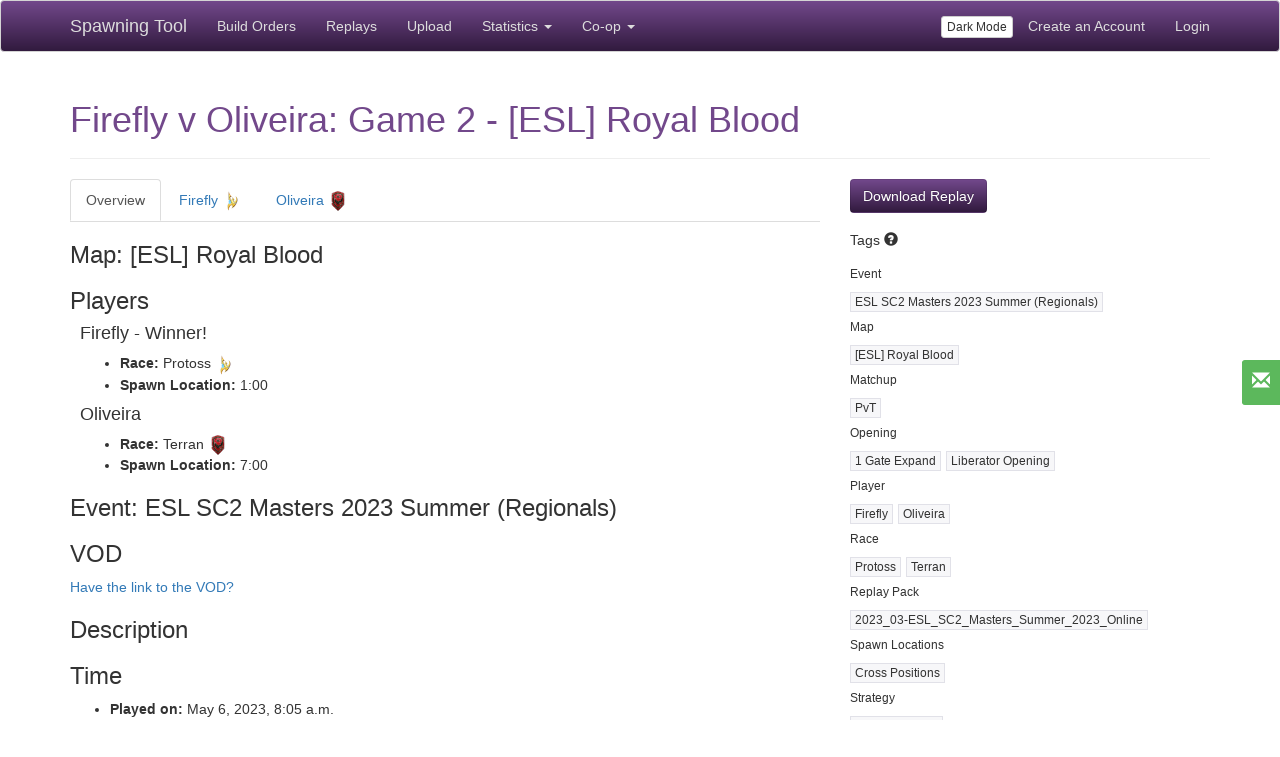

--- FILE ---
content_type: text/html; charset=utf-8
request_url: https://lotv.spawningtool.com/79773/
body_size: 12606
content:
<!DOCTYPE html><html lang="en"><head><title>Spawning Tool: Firefly v Oliveira: Game 2 - [ESL] Royal Blood</title><link rel="shortcut icon" type="image/x-icon" href="/static/core/images/favicon.ico" /><meta name="locale" content="en"><meta name="viewport" content="width=device-width, initial-scale=1.0"><meta property="og:type" content="website"><meta property="og:url" content="lotv.spawningtool.com/79773/"><meta property="og:title" content="Spawning Tool: Firefly v Oliveira: Game 2 - [ESL] Royal Blood"><meta name="description" content=""><meta property="og:description" content=""><link href="https://netdna.bootstrapcdn.com/bootstrap/3.3.5/css/bootstrap.min.css" rel="stylesheet" media="screen" /><link href="/static/core/style.css" rel="stylesheet" media="screen" /><!-- start Mixpanel --><script type="text/javascript">(function(f,b){if(!b.__SV){var a,e,i,g;window.mixpanel=b;b._i=[];b.init=function(a,e,d){function f(b,h){var a=h.split(".");2==a.length&&(b=b[a[0]],h=a[1]);b[h]=function(){b.push([h].concat(Array.prototype.slice.call(arguments,0)))}}var c=b;"undefined"!==typeof d?c=b[d]=[]:d="mixpanel";c.people=c.people||[];c.toString=function(b){var a="mixpanel";"mixpanel"!==d&&(a+="."+d);b||(a+=" (stub)");return a};c.people.toString=function(){return c.toString(1)+".people (stub)"};i="disable track track_pageview track_links track_forms register register_once alias unregister identify name_tag set_config people.set people.set_once people.increment people.append people.track_charge people.clear_charges people.delete_user".split(" ");
for(g=0;g<i.length;g++)f(c,i[g]);b._i.push([a,e,d])};b.__SV=1.2;a=f.createElement("script");a.type="text/javascript";a.async=!0;a.src="//cdn.mxpnl.com/libs/mixpanel-2-latest.min.js";e=f.getElementsByTagName("script")[0];e.parentNode.insertBefore(a,e)}})(document,window.mixpanel||[]);
    mixpanel.init("7fb85bfca2a61f1c1eb3e347dfbb067b");</script><!-- end Mixpanel --><script>
    
    mixpanel.register({
      authenticated: false,
    });
    function mpTrack(eventName, data) {
      if (eventName === 'click overwolf link') {
        // stop tracking this event for now
        return;
      }
      if(window.mixpanel) {
        data = data || {};
        mixpanel.track(eventName, data);
      }
    }
    </script></head><body><div class="navbar navbar-default navbar-spawningtool navbar-fixed-top"><div class="container"><div class="navbar-header"><button type="button" class="navbar-toggle collapsed" data-toggle="collapse" data-target="#navbar" aria-expanded="false" aria-controls="navbar"><span class="sr-only">Toggle navigation</span><span class="icon-bar"></span><span class="icon-bar"></span><span class="icon-bar"></span></button><a class="navbar-brand" href="/">Spawning Tool</a></div><div id="navbar" class="collapse navbar-collapse"><ul class="nav navbar-nav"><li><a href="/build/?patch=160">Build Orders</a></li><li><a href="/replays/?pro_only=on">Replays</a></li><li><a href="/upload/">Upload</a></li><li class="dropdown"><a href="#" class="dropdown-toggle" data-toggle="dropdown" role="button" aria-haspopup="true" aria-expanded="false">Statistics <span class="caret"></span></a><ul class="dropdown-menu"><li><a href="/research/">Research Tools</a></li><li><a href="/metagame/">Current Metagame</a></li><li><a href="/matchup/">Pro Player Matchup</a></li></ul></li><li class="dropdown"><a href="#" class="dropdown-toggle" data-toggle="dropdown" role="button" aria-haspopup="true" aria-expanded="false">Co-op <span class="caret"></span></a><ul class="dropdown-menu"><li><a href="/coop/">Home</a></li><li><a href="/build/coop/">Build Orders</a></li><li><a href="/coop/mapinfo/">Map Info</a></li></ul></li></ul><ul class="nav navbar-nav navbar-right"><li><button id="toggle-dark-mode" class="btn btn-default btn-xs" style="margin-top: 15px;">Dark Mode</button></li><li><a href="/accounts/signup/">Create an Account</a></li><li><a href="/accounts/login/?next=/79773/">Login</a></li></ul></div></div></div><div class="container" style="padding-top: 60px;"><div class="page-header "><h1>Firefly v Oliveira: Game 2 - [ESL] Royal Blood</h1></div><div class="row"><div class="col-md-8"><ul class="nav nav-tabs"><li><a href="#replay-overview" data-toggle="tab">Overview</a></li><li><a href="#player-1" data-toggle="tab">Firefly <img src="/static/core/images/protoss.png" height="20" width="20" alt="Protoss" /></a></li><li><a href="#player-2" data-toggle="tab">Oliveira <img src="/static/core/images/terran.png" height="20" width="20" alt="Terran" /></a></li></ul><div class="tab-content"><div class="tab-pane" id="replay-overview"><h3>Map: [ESL] Royal Blood</h3><h3>Players</h3><div style="margin-left: 10px;"><h4>Firefly - Winner!</h4><ul><li><b>Race:</b> Protoss&nbsp;<img src="/static/core/images/protoss.png" height="20" width="20" alt="Protoss" /></li><li><b>Spawn Location:</b> 1:00</li></ul><h4>Oliveira</h4><ul><li><b>Race:</b> Terran&nbsp;<img src="/static/core/images/terran.png" height="20" width="20" alt="Terran" /></li><li><b>Spawn Location:</b> 7:00</li></ul></div><h3>Event: ESL SC2 Masters 2023 Summer (Regionals)</h3><h3>VOD</h3><a href="#suggest-vod-modal" data-toggle="modal">Have the link to the VOD?</a><h3>Description</h3><div><p></p></div><h3>Time</h3><ul><li><strong>Played on:</strong> May 6, 2023, 8:05 a.m.</li><li><strong>Length:</strong> 14:13</li></ul><h3>All games in this series</h3><ul><li><a href="/79772/">Game 1 - [ESL] Gresvan</a></li><li>Game 2 - [ESL] Royal Blood</li><li><a href="/79774/">Game 3 - [ESL] Dragon Scales</a></li></div><div class="tab-pane" id="player-1"><div class="well buildorder-display-wrapper" data-build="1" style="float: right; padding-left: 40px;"><label class="checkbox"><input type="checkbox" class="hide-timestamps hide-timestamps-1" data-build="1"/>&nbsp;Hide Timestamps</label><label class="checkbox"><input type="checkbox" class="colorcode-types colorcode-types-1" data-build="1"/>&nbsp;Color Code Types</label>
  Show<br /><label class="checkbox"><input type="checkbox" class="buildorder-display buildorder-display-1" data-build="1" data-type="Worker" />&nbsp;Workers</label><label class="checkbox"><input type="checkbox" checked="checked" class="buildorder-display buildorder-display-1" data-build="1" data-type="Unit" />&nbsp;Army</label><label class="checkbox"><input type="checkbox" checked="checked" class="buildorder-display buildorder-display-1" data-build="1" data-type="Building" />&nbsp;Buildings</label><label class="checkbox"><input type="checkbox" checked="checked" class="buildorder-display buildorder-display-1" data-build="1" data-type="Upgrade" />&nbsp;Upgrades</label><a href="/build/177879/playable/" class="btn btn-primary">View Real Time Build Order</a><br /><a style="margin-top: 10px;" href="/build/create/?parent_build=177879" class="btn btn-default">Export as new Build Order</a></div><h3>Firefly&nbsp;<img alt="Protoss" src="/static/core/images/protoss.png" height="20" width="20" />&nbsp;- Winner!</h3><form class="add-tag-form simple form-inline" method="POST" action="/tag/add/"><input type="hidden" name="rid" value="79773" placeholder="Autocomplete or hit enter" /><p><b>Build Orders:</b>&nbsp;<span id="player-163317-build-orders">1 Gate Expand, Colossus Rush</span>&nbsp;<input type="hidden" name="csrfmiddlewaretoken" value="2LECrKPWWKNlwPsvU2h2c7ltxpMhPSBuDO3fGvoOMwag5q5zw2JlUxfcsM7SBprF"><input type="text" class="tag-input form-control" maxlength="50" placeholder="Add More" /><input type="hidden" class="category-input" maxlength="50" autocomplete="off" /><input type="hidden" name="pid" value="163317" /><input type="hidden" name="key" /><input type="hidden" name="value" /></p></form><p><a href="javascript:void(0);" onclick="$(this).nextAll('input').show();"><small>Get SALT Encoding</small></a>&nbsp;
  <i class="helpicon glyphicon glyphicon-question-sign" data-placement="bottom" data-title="Want to try out this build for yourself?" data-content="<p>SALT is a Starcraft II training tool which will guide you through the build order step by step with a build order list and audio instruction. Get valuable practice for your time and learn to match the timings of your favorite pro players!</p><p>Find SALT in the custom games section of any Bnet server. Once in game go into menu->build orders->import and paste this text.</p><p>To see how simple it is, watch <a href=&quot;https://www.youtube.com/watch?v=FZ1Buvti_Xk&quot; target=&quot;_blank&quot;>this video</a> of it in action.</p><p><small>Note that due to size limitations, all workers are removed. Additionally, only the first 3 supply buildings are included, and only the first 10 of any other unit are included.</small></p>"></i>&nbsp;
  <input class="salt-encoding" style="display: none;" type="text" value="$b&#x27;Firefly&#x27;-177879|spawningtool.com||~* 1 ;+ C 8, N 30!6 40!A 90!G ;1!R 32![#:2&quot;$!S7&quot;9 87&quot;B!8&gt;#$!7D#4 =D#7 8F#B 9H#Q ;F$$ 3F$% 3F$(!4I$* &lt;I$. @I$2 7K$8!8K$:!8K$?!4R$D#3T$N 8T$O 8T$Q#9Y%$!/c%7#Od%A 8d%A 8d%E 8d%G 8d%P!7k%Y!/k&amp;!!4q&amp;&amp;!8s&amp;1 3v&amp;;!8v&amp;;!8v&amp;;!8v&amp;@!8" /><br /></p><table id="build-1" cellpadding="0" cellspacing="0"><tr><td>&nbsp;&nbsp;12</td><td>&nbsp;&nbsp;0:00</td><td>&nbsp;&nbsp;<nobr><span class="Worker">Probe</span></nobr></td><td>&nbsp;&nbsp;</td></tr><tr><td>&nbsp;&nbsp;13</td><td>&nbsp;&nbsp;0:12</td><td>&nbsp;&nbsp;<nobr><span class="Worker">Probe</span></nobr></td><td>&nbsp;&nbsp;</td></tr><tr><td>&nbsp;&nbsp;14</td><td>&nbsp;&nbsp;0:17</td><td>&nbsp;&nbsp;<nobr><span class="Building">Pylon</span></nobr></td><td>&nbsp;&nbsp;</td></tr><tr><td>&nbsp;&nbsp;14</td><td>&nbsp;&nbsp;0:24</td><td>&nbsp;&nbsp;<nobr><span class="Worker">Probe</span></nobr></td><td>&nbsp;&nbsp;</td></tr><tr><td>&nbsp;&nbsp;15</td><td>&nbsp;&nbsp;0:35</td><td>&nbsp;&nbsp;<nobr><span class="Building">Gateway</span></nobr></td><td>&nbsp;&nbsp;</td></tr><tr><td>&nbsp;&nbsp;15</td><td>&nbsp;&nbsp;0:37</td><td>&nbsp;&nbsp;<nobr><span class="Worker">Probe (Chrono Boost)</span></nobr></td><td>&nbsp;&nbsp;</td></tr><tr><td>&nbsp;&nbsp;16</td><td>&nbsp;&nbsp;0:46</td><td>&nbsp;&nbsp;<nobr><span class="Worker">Probe (Chrono Boost)</span>, <span class="Building">Assimilator</span></nobr></td><td>&nbsp;&nbsp;</td></tr><tr><td>&nbsp;&nbsp;17</td><td>&nbsp;&nbsp;0:51</td><td>&nbsp;&nbsp;<nobr><span class="Worker">Probe (Chrono Boost)</span></nobr></td><td>&nbsp;&nbsp;</td></tr><tr><td>&nbsp;&nbsp;18</td><td>&nbsp;&nbsp;1:03</td><td>&nbsp;&nbsp;<nobr><span class="Worker">Probe</span></nobr></td><td>&nbsp;&nbsp;</td></tr><tr><td>&nbsp;&nbsp;19</td><td>&nbsp;&nbsp;1:15</td><td>&nbsp;&nbsp;<nobr><span class="Worker">Probe</span></nobr></td><td>&nbsp;&nbsp;</td></tr><tr><td>&nbsp;&nbsp;20</td><td>&nbsp;&nbsp;1:22</td><td>&nbsp;&nbsp;<nobr><span class="Building">Cybernetics Core</span></nobr></td><td>&nbsp;&nbsp;</td></tr><tr><td>&nbsp;&nbsp;20</td><td>&nbsp;&nbsp;1:33</td><td>&nbsp;&nbsp;<nobr><span class="Building">Nexus</span></nobr></td><td>&nbsp;&nbsp;</td></tr><tr><td>&nbsp;&nbsp;20</td><td>&nbsp;&nbsp;1:39</td><td>&nbsp;&nbsp;<nobr><span class="Building">Pylon</span></nobr></td><td>&nbsp;&nbsp;</td></tr><tr><td>&nbsp;&nbsp;20</td><td>&nbsp;&nbsp;1:42</td><td>&nbsp;&nbsp;<nobr><span class="Worker">Probe (Chrono Boost)</span></nobr></td><td>&nbsp;&nbsp;</td></tr><tr><td>&nbsp;&nbsp;21</td><td>&nbsp;&nbsp;1:50</td><td>&nbsp;&nbsp;<nobr><span class="Building">Assimilator</span></nobr></td><td>&nbsp;&nbsp;</td></tr><tr><td>&nbsp;&nbsp;22</td><td>&nbsp;&nbsp;1:54</td><td>&nbsp;&nbsp;<nobr><span class="Worker">Probe (Chrono Boost)</span></nobr></td><td>&nbsp;&nbsp;</td></tr><tr><td>&nbsp;&nbsp;22</td><td>&nbsp;&nbsp;1:59</td><td>&nbsp;&nbsp;<nobr><span class="Upgrade">Warp Gate</span></nobr></td><td>&nbsp;&nbsp;</td></tr><tr><td>&nbsp;&nbsp;22</td><td>&nbsp;&nbsp;2:02</td><td>&nbsp;&nbsp;<nobr><span class="Worker">Probe (Chrono Boost)</span></nobr></td><td>&nbsp;&nbsp;</td></tr><tr><td>&nbsp;&nbsp;22</td><td>&nbsp;&nbsp;2:04</td><td>&nbsp;&nbsp;<nobr><span class="Unit">Adept</span></nobr></td><td>&nbsp;&nbsp;</td></tr><tr><td>&nbsp;&nbsp;25</td><td>&nbsp;&nbsp;2:08</td><td>&nbsp;&nbsp;<nobr><span class="Worker">Probe</span></nobr></td><td>&nbsp;&nbsp;</td></tr><tr><td>&nbsp;&nbsp;26</td><td>&nbsp;&nbsp;2:21</td><td>&nbsp;&nbsp;<nobr><span class="Worker">Probe (Chrono Boost)</span></nobr></td><td>&nbsp;&nbsp;</td></tr><tr><td>&nbsp;&nbsp;27</td><td>&nbsp;&nbsp;2:25</td><td>&nbsp;&nbsp;<nobr><span class="Building">Gateway</span></nobr></td><td>&nbsp;&nbsp;</td></tr><tr><td>&nbsp;&nbsp;27</td><td>&nbsp;&nbsp;2:33</td><td>&nbsp;&nbsp;<nobr><span class="Worker">Probe (Chrono Boost)</span></nobr></td><td>&nbsp;&nbsp;</td></tr><tr><td>&nbsp;&nbsp;27</td><td>&nbsp;&nbsp;2:34</td><td>&nbsp;&nbsp;<nobr><span class="Unit">Stalker</span></nobr></td><td>&nbsp;&nbsp;</td></tr><tr><td>&nbsp;&nbsp;30</td><td>&nbsp;&nbsp;2:43</td><td>&nbsp;&nbsp;<nobr><span class="Worker">Probe (Chrono Boost)</span></nobr></td><td>&nbsp;&nbsp;</td></tr><tr><td>&nbsp;&nbsp;31</td><td>&nbsp;&nbsp;2:47</td><td>&nbsp;&nbsp;<nobr><span class="Worker">Probe (Chrono Boost)</span></nobr></td><td>&nbsp;&nbsp;</td></tr><tr><td>&nbsp;&nbsp;33</td><td>&nbsp;&nbsp;2:53</td><td>&nbsp;&nbsp;<nobr><span class="Worker">Probe (Chrono Boost)</span></nobr></td><td>&nbsp;&nbsp;</td></tr><tr><td>&nbsp;&nbsp;33</td><td>&nbsp;&nbsp;2:54</td><td>&nbsp;&nbsp;<nobr><span class="Worker">Probe (Chrono Boost)</span></nobr></td><td>&nbsp;&nbsp;</td></tr><tr><td>&nbsp;&nbsp;34</td><td>&nbsp;&nbsp;2:59</td><td>&nbsp;&nbsp;<nobr><span class="Worker">Probe x2 (Chrono Boost)</span></nobr></td><td>&nbsp;&nbsp;</td></tr><tr><td>&nbsp;&nbsp;34</td><td>&nbsp;&nbsp;3:04</td><td>&nbsp;&nbsp;<nobr><span class="Unit">Sentry</span></nobr></td><td>&nbsp;&nbsp;</td></tr><tr><td>&nbsp;&nbsp;38</td><td>&nbsp;&nbsp;3:11</td><td>&nbsp;&nbsp;<nobr><span class="Worker">Probe x2</span></nobr></td><td>&nbsp;&nbsp;</td></tr><tr><td>&nbsp;&nbsp;40</td><td>&nbsp;&nbsp;3:20</td><td>&nbsp;&nbsp;<nobr><span class="Building">Robotics Facility</span></nobr></td><td>&nbsp;&nbsp;</td></tr><tr><td>&nbsp;&nbsp;40</td><td>&nbsp;&nbsp;3:23</td><td>&nbsp;&nbsp;<nobr><span class="Worker">Probe</span>, <span class="Building">Gateway</span></nobr></td><td>&nbsp;&nbsp;</td></tr><tr><td>&nbsp;&nbsp;40</td><td>&nbsp;&nbsp;3:24</td><td>&nbsp;&nbsp;<nobr><span class="Worker">Probe</span></nobr></td><td>&nbsp;&nbsp;</td></tr><tr><td>&nbsp;&nbsp;42</td><td>&nbsp;&nbsp;3:34</td><td>&nbsp;&nbsp;<nobr><span class="Building">Nexus</span></nobr></td><td>&nbsp;&nbsp;</td></tr><tr><td>&nbsp;&nbsp;42</td><td>&nbsp;&nbsp;3:35</td><td>&nbsp;&nbsp;<nobr><span class="Worker">Probe</span></nobr></td><td>&nbsp;&nbsp;</td></tr><tr><td>&nbsp;&nbsp;42</td><td>&nbsp;&nbsp;3:36</td><td>&nbsp;&nbsp;<nobr><span class="Worker">Probe</span></nobr></td><td>&nbsp;&nbsp;</td></tr><tr><td>&nbsp;&nbsp;44</td><td>&nbsp;&nbsp;3:49</td><td>&nbsp;&nbsp;<nobr><span class="Building">Pylon</span></nobr></td><td>&nbsp;&nbsp;</td></tr><tr><td>&nbsp;&nbsp;44</td><td>&nbsp;&nbsp;3:51</td><td>&nbsp;&nbsp;<nobr><span class="Building">Pylon</span></nobr></td><td>&nbsp;&nbsp;</td></tr><tr><td>&nbsp;&nbsp;42</td><td>&nbsp;&nbsp;4:04</td><td>&nbsp;&nbsp;<nobr><span class="Building">Pylon</span>, <span class="Building">Assimilator</span></nobr></td><td>&nbsp;&nbsp;</td></tr><tr><td>&nbsp;&nbsp;42</td><td>&nbsp;&nbsp;4:05</td><td>&nbsp;&nbsp;<nobr><span class="Building">Pylon</span>, <span class="Building">Assimilator</span></nobr></td><td>&nbsp;&nbsp;</td></tr><tr><td>&nbsp;&nbsp;42</td><td>&nbsp;&nbsp;4:07</td><td>&nbsp;&nbsp;<nobr><span class="Worker">Probe x2 (Chrono Boost)</span></nobr></td><td>&nbsp;&nbsp;</td></tr><tr><td>&nbsp;&nbsp;42</td><td>&nbsp;&nbsp;4:08</td><td>&nbsp;&nbsp;<nobr><span class="Unit">Observer</span></nobr></td><td>&nbsp;&nbsp;</td></tr><tr><td>&nbsp;&nbsp;45</td><td>&nbsp;&nbsp;4:10</td><td>&nbsp;&nbsp;<nobr><span class="Building">Robotics Bay</span></nobr></td><td>&nbsp;&nbsp;</td></tr><tr><td>&nbsp;&nbsp;45</td><td>&nbsp;&nbsp;4:14</td><td>&nbsp;&nbsp;<nobr><span class="Building">Twilight Council</span></nobr></td><td>&nbsp;&nbsp;</td></tr><tr><td>&nbsp;&nbsp;45</td><td>&nbsp;&nbsp;4:18</td><td>&nbsp;&nbsp;<nobr><span class="Building">Forge</span></nobr></td><td>&nbsp;&nbsp;</td></tr><tr><td>&nbsp;&nbsp;45</td><td>&nbsp;&nbsp;4:19</td><td>&nbsp;&nbsp;<nobr><span class="Worker">Probe x2 (Chrono Boost)</span></nobr></td><td>&nbsp;&nbsp;</td></tr><tr><td>&nbsp;&nbsp;47</td><td>&nbsp;&nbsp;4:24</td><td>&nbsp;&nbsp;<nobr><span class="Unit">Stalker</span></nobr></td><td>&nbsp;&nbsp;</td></tr><tr><td>&nbsp;&nbsp;47</td><td>&nbsp;&nbsp;4:26</td><td>&nbsp;&nbsp;<nobr><span class="Unit">Stalker</span></nobr></td><td>&nbsp;&nbsp;</td></tr><tr><td>&nbsp;&nbsp;47</td><td>&nbsp;&nbsp;4:27</td><td>&nbsp;&nbsp;<nobr><span class="Worker">Probe x2 (Chrono Boost)</span></nobr></td><td>&nbsp;&nbsp;</td></tr><tr><td>&nbsp;&nbsp;47</td><td>&nbsp;&nbsp;4:31</td><td>&nbsp;&nbsp;<nobr><span class="Unit">Observer</span></nobr></td><td>&nbsp;&nbsp;</td></tr><tr><td>&nbsp;&nbsp;54</td><td>&nbsp;&nbsp;4:33</td><td>&nbsp;&nbsp;<nobr><span class="Worker">Probe</span></nobr></td><td>&nbsp;&nbsp;</td></tr><tr><td>&nbsp;&nbsp;54</td><td>&nbsp;&nbsp;4:34</td><td>&nbsp;&nbsp;<nobr><span class="Worker">Probe</span></nobr></td><td>&nbsp;&nbsp;</td></tr><tr><td>&nbsp;&nbsp;54</td><td>&nbsp;&nbsp;4:36</td><td>&nbsp;&nbsp;<nobr><span class="Upgrade">Protoss Ground Weapons Level 1 (Chrono Boost)</span></nobr></td><td>&nbsp;&nbsp;</td></tr><tr><td>&nbsp;&nbsp;56</td><td>&nbsp;&nbsp;4:46</td><td>&nbsp;&nbsp;<nobr><span class="Worker">Probe</span>, <span class="Building">Gateway</span></nobr></td><td>&nbsp;&nbsp;</td></tr><tr><td>&nbsp;&nbsp;56</td><td>&nbsp;&nbsp;4:47</td><td>&nbsp;&nbsp;<nobr><span class="Worker">Probe x2</span>, <span class="Building">Gateway</span></nobr></td><td>&nbsp;&nbsp;</td></tr><tr><td>&nbsp;&nbsp;56</td><td>&nbsp;&nbsp;4:49</td><td>&nbsp;&nbsp;<nobr><span class="Upgrade">Blink (Chrono Boost)</span></nobr></td><td>&nbsp;&nbsp;</td></tr><tr><td>&nbsp;&nbsp;59</td><td>&nbsp;&nbsp;4:58</td><td>&nbsp;&nbsp;<nobr><span class="Worker">Probe</span></nobr></td><td>&nbsp;&nbsp;</td></tr><tr><td>&nbsp;&nbsp;59</td><td>&nbsp;&nbsp;4:59</td><td>&nbsp;&nbsp;<nobr><span class="Worker">Probe</span></nobr></td><td>&nbsp;&nbsp;</td></tr><tr><td>&nbsp;&nbsp;61</td><td>&nbsp;&nbsp;5:01</td><td>&nbsp;&nbsp;<nobr><span class="Worker">Probe</span></nobr></td><td>&nbsp;&nbsp;</td></tr><tr><td>&nbsp;&nbsp;61</td><td>&nbsp;&nbsp;5:04</td><td>&nbsp;&nbsp;<nobr><span class="Unit">Colossus</span></nobr></td><td>&nbsp;&nbsp;</td></tr><tr><td>&nbsp;&nbsp;62</td><td>&nbsp;&nbsp;5:10</td><td>&nbsp;&nbsp;<nobr><span class="Worker">Probe</span></nobr></td><td>&nbsp;&nbsp;</td></tr><tr><td>&nbsp;&nbsp;62</td><td>&nbsp;&nbsp;5:12</td><td>&nbsp;&nbsp;<nobr><span class="Worker">Probe</span>, <span class="Building">Shield Battery</span></nobr></td><td>&nbsp;&nbsp;</td></tr><tr><td>&nbsp;&nbsp;62</td><td>&nbsp;&nbsp;5:13</td><td>&nbsp;&nbsp;<nobr><span class="Worker">Probe</span></nobr></td><td>&nbsp;&nbsp;</td></tr><tr><td>&nbsp;&nbsp;71</td><td>&nbsp;&nbsp;5:22</td><td>&nbsp;&nbsp;<nobr><span class="Worker">Probe</span></nobr></td><td>&nbsp;&nbsp;</td></tr><tr><td>&nbsp;&nbsp;71</td><td>&nbsp;&nbsp;5:23</td><td>&nbsp;&nbsp;<nobr><span class="Upgrade">Extended Thermal Lance</span></nobr></td><td>&nbsp;&nbsp;</td></tr><tr><td>&nbsp;&nbsp;72</td><td>&nbsp;&nbsp;5:33</td><td>&nbsp;&nbsp;<nobr><span class="Building">Gateway x2</span></nobr></td><td>&nbsp;&nbsp;</td></tr><tr><td>&nbsp;&nbsp;72</td><td>&nbsp;&nbsp;5:37</td><td>&nbsp;&nbsp;<nobr><span class="Building">Gateway</span></nobr></td><td>&nbsp;&nbsp;</td></tr><tr><td>&nbsp;&nbsp;72</td><td>&nbsp;&nbsp;5:39</td><td>&nbsp;&nbsp;<nobr><span class="Building">Gateway</span></nobr></td><td>&nbsp;&nbsp;</td></tr><tr><td>&nbsp;&nbsp;72</td><td>&nbsp;&nbsp;5:42</td><td>&nbsp;&nbsp;<nobr><span class="Building">Pylon</span></nobr></td><td>&nbsp;&nbsp;</td></tr><tr><td>&nbsp;&nbsp;72</td><td>&nbsp;&nbsp;5:43</td><td>&nbsp;&nbsp;<nobr><span class="Worker">Probe x3</span></nobr></td><td>&nbsp;&nbsp;</td></tr><tr><td>&nbsp;&nbsp;72</td><td>&nbsp;&nbsp;5:48</td><td>&nbsp;&nbsp;<nobr><span class="Unit">Sentry</span></nobr></td><td>&nbsp;&nbsp;</td></tr><tr><td>&nbsp;&nbsp;77</td><td>&nbsp;&nbsp;5:52</td><td>&nbsp;&nbsp;<nobr><span class="Building">Pylon</span></nobr></td><td>&nbsp;&nbsp;</td></tr><tr><td>&nbsp;&nbsp;77</td><td>&nbsp;&nbsp;5:55</td><td>&nbsp;&nbsp;<nobr><span class="Worker">Probe x2</span></nobr></td><td>&nbsp;&nbsp;</td></tr><tr><td>&nbsp;&nbsp;77</td><td>&nbsp;&nbsp;5:56</td><td>&nbsp;&nbsp;<nobr><span class="Building">Shield Battery</span></nobr></td><td>&nbsp;&nbsp;</td></tr><tr><td>&nbsp;&nbsp;79</td><td>&nbsp;&nbsp;5:57</td><td>&nbsp;&nbsp;<nobr><span class="Building">Pylon</span>, <span class="Unit">Colossus (Chrono Boost)</span></nobr></td><td>&nbsp;&nbsp;</td></tr><tr><td>&nbsp;&nbsp;79</td><td>&nbsp;&nbsp;6:01</td><td>&nbsp;&nbsp;<nobr><span class="Unit">Observer</span></nobr></td><td>&nbsp;&nbsp;</td></tr><tr><td>&nbsp;&nbsp;85</td><td>&nbsp;&nbsp;6:06</td><td>&nbsp;&nbsp;<nobr><span class="Unit">Stalker</span></nobr></td><td>&nbsp;&nbsp;</td></tr><tr><td>&nbsp;&nbsp;85</td><td>&nbsp;&nbsp;6:08</td><td>&nbsp;&nbsp;<nobr><span class="Building">Shield Battery</span></nobr></td><td>&nbsp;&nbsp;</td></tr><tr><td>&nbsp;&nbsp;87</td><td>&nbsp;&nbsp;6:17</td><td>&nbsp;&nbsp;<nobr><span class="Building">Assimilator</span></nobr></td><td>&nbsp;&nbsp;</td></tr><tr><td>&nbsp;&nbsp;87</td><td>&nbsp;&nbsp;6:20</td><td>&nbsp;&nbsp;<nobr><span class="Worker">Probe x3</span></nobr></td><td>&nbsp;&nbsp;</td></tr><tr><td>&nbsp;&nbsp;87</td><td>&nbsp;&nbsp;6:21</td><td>&nbsp;&nbsp;<nobr><span class="Building">Shield Battery</span></nobr></td><td>&nbsp;&nbsp;</td></tr><tr><td>&nbsp;&nbsp;90</td><td>&nbsp;&nbsp;6:27</td><td>&nbsp;&nbsp;<nobr><span class="Unit">Stalker x3</span></nobr></td><td>&nbsp;&nbsp;</td></tr><tr><td>&nbsp;&nbsp;90</td><td>&nbsp;&nbsp;6:28</td><td>&nbsp;&nbsp;<nobr><span class="Building">Pylon</span></nobr></td><td>&nbsp;&nbsp;</td></tr><tr><td>&nbsp;&nbsp;90</td><td>&nbsp;&nbsp;6:32</td><td>&nbsp;&nbsp;<nobr><span class="Unit">Stalker x2</span></nobr></td><td>&nbsp;&nbsp;</td></tr><tr><td>&nbsp;&nbsp;98</td><td>&nbsp;&nbsp;6:36</td><td>&nbsp;&nbsp;<nobr><span class="Worker">Probe x2</span>, <span class="Building">Assimilator</span></nobr></td><td>&nbsp;&nbsp;</td></tr><tr><td>&nbsp;&nbsp;98</td><td>&nbsp;&nbsp;6:37</td><td>&nbsp;&nbsp;<nobr><span class="Upgrade">Protoss Ground Weapons Level 2 (Chrono Boost)</span></nobr></td><td>&nbsp;&nbsp;</td></tr><tr><td>&nbsp;&nbsp;102</td><td>&nbsp;&nbsp;6:47</td><td>&nbsp;&nbsp;<nobr><span class="Unit">Zealot x3</span></nobr></td><td>&nbsp;&nbsp;</td></tr><tr><td>&nbsp;&nbsp;108</td><td>&nbsp;&nbsp;6:58</td><td>&nbsp;&nbsp;<nobr><span class="Unit">Stalker x3</span></nobr></td><td>&nbsp;&nbsp;</td></tr><tr><td>&nbsp;&nbsp;111</td><td>&nbsp;&nbsp;7:02</td><td>&nbsp;&nbsp;<nobr><span class="Unit">Stalker x2</span></nobr></td><td>&nbsp;&nbsp;</td></tr><tr><td>&nbsp;&nbsp;115</td><td>&nbsp;&nbsp;7:11</td><td>&nbsp;&nbsp;<nobr><span class="Unit">Zealot x3</span></nobr></td><td>&nbsp;&nbsp;</td></tr><tr><td>&nbsp;&nbsp;105</td><td>&nbsp;&nbsp;7:19</td><td>&nbsp;&nbsp;<nobr><span class="Worker">Probe x3</span></nobr></td><td>&nbsp;&nbsp;</td></tr><tr><td>&nbsp;&nbsp;105</td><td>&nbsp;&nbsp;7:21</td><td>&nbsp;&nbsp;<nobr><span class="Upgrade">Charge</span></nobr></td><td>&nbsp;&nbsp;</td></tr><tr><td>&nbsp;&nbsp;108</td><td>&nbsp;&nbsp;7:24</td><td>&nbsp;&nbsp;<nobr><span class="Building">Templar Archives</span></nobr></td><td>&nbsp;&nbsp;</td></tr><tr><td>&nbsp;&nbsp;108</td><td>&nbsp;&nbsp;7:26</td><td>&nbsp;&nbsp;<nobr><span class="Building">Pylon</span></nobr></td><td>&nbsp;&nbsp;</td></tr><tr><td>&nbsp;&nbsp;108</td><td>&nbsp;&nbsp;7:29</td><td>&nbsp;&nbsp;<nobr><span class="Building">Pylon</span>, <span class="Unit">Stalker x2</span></nobr></td><td>&nbsp;&nbsp;</td></tr><tr><td>&nbsp;&nbsp;112</td><td>&nbsp;&nbsp;7:30</td><td>&nbsp;&nbsp;<nobr><span class="Unit">Zealot</span></nobr></td><td>&nbsp;&nbsp;</td></tr><tr><td>&nbsp;&nbsp;112</td><td>&nbsp;&nbsp;7:33</td><td>&nbsp;&nbsp;<nobr><span class="Unit">Zealot</span></nobr></td><td>&nbsp;&nbsp;</td></tr><tr><td>&nbsp;&nbsp;112</td><td>&nbsp;&nbsp;7:36</td><td>&nbsp;&nbsp;<nobr><span class="Building">Pylon</span></nobr></td><td>&nbsp;&nbsp;</td></tr><tr><td>&nbsp;&nbsp;116</td><td>&nbsp;&nbsp;7:43</td><td>&nbsp;&nbsp;<nobr><span class="Unit">Observer (Chrono Boost)</span></nobr></td><td>&nbsp;&nbsp;</td></tr><tr><td>&nbsp;&nbsp;117</td><td>&nbsp;&nbsp;7:46</td><td>&nbsp;&nbsp;<nobr><span class="Building">Photon Cannon</span></nobr></td><td>&nbsp;&nbsp;</td></tr><tr><td>&nbsp;&nbsp;117</td><td>&nbsp;&nbsp;7:52</td><td>&nbsp;&nbsp;<nobr><span class="Building">Forge</span></nobr></td><td>&nbsp;&nbsp;</td></tr><tr><td>&nbsp;&nbsp;117</td><td>&nbsp;&nbsp;7:56</td><td>&nbsp;&nbsp;<nobr><span class="Unit">Warp Prism (Chrono Boost)</span></nobr></td><td>&nbsp;&nbsp;</td></tr><tr><td>&nbsp;&nbsp;119</td><td>&nbsp;&nbsp;7:59</td><td>&nbsp;&nbsp;<nobr><span class="Building">Pylon</span></nobr></td><td>&nbsp;&nbsp;</td></tr><tr><td>&nbsp;&nbsp;119</td><td>&nbsp;&nbsp;8:01</td><td>&nbsp;&nbsp;<nobr><span class="Unit">High Templar x2</span></nobr></td><td>&nbsp;&nbsp;</td></tr><tr><td>&nbsp;&nbsp;119</td><td>&nbsp;&nbsp;8:02</td><td>&nbsp;&nbsp;<nobr><span class="Unit">Zealot x4</span></nobr></td><td>&nbsp;&nbsp;</td></tr><tr><td>&nbsp;&nbsp;119</td><td>&nbsp;&nbsp;8:05</td><td>&nbsp;&nbsp;<nobr><span class="Unit">Zealot</span>, <span class="Unit">Archon</span></nobr></td><td>&nbsp;&nbsp;</td></tr><tr><td>&nbsp;&nbsp;133</td><td>&nbsp;&nbsp;8:06</td><td>&nbsp;&nbsp;<nobr><span class="Unit">Zealot</span></nobr></td><td>&nbsp;&nbsp;</td></tr><tr><td>&nbsp;&nbsp;135</td><td>&nbsp;&nbsp;8:23</td><td>&nbsp;&nbsp;<nobr><span class="Unit">Stalker x3</span></nobr></td><td>&nbsp;&nbsp;</td></tr><tr><td>&nbsp;&nbsp;135</td><td>&nbsp;&nbsp;8:24</td><td>&nbsp;&nbsp;<nobr><span class="Unit">Stalker</span></nobr></td><td>&nbsp;&nbsp;</td></tr><tr><td>&nbsp;&nbsp;135</td><td>&nbsp;&nbsp;8:26</td><td>&nbsp;&nbsp;<nobr><span class="Unit">Zealot</span></nobr></td><td>&nbsp;&nbsp;</td></tr><tr><td>&nbsp;&nbsp;145</td><td>&nbsp;&nbsp;8:27</td><td>&nbsp;&nbsp;<nobr><span class="Unit">High Templar</span></nobr></td><td>&nbsp;&nbsp;</td></tr><tr><td>&nbsp;&nbsp;145</td><td>&nbsp;&nbsp;8:33</td><td>&nbsp;&nbsp;<nobr><span class="Unit">High Templar</span></nobr></td><td>&nbsp;&nbsp;</td></tr><tr><td>&nbsp;&nbsp;149</td><td>&nbsp;&nbsp;8:35</td><td>&nbsp;&nbsp;<nobr><span class="Upgrade">Protoss Ground Armor Level 1 (Chrono Boost)</span></nobr></td><td>&nbsp;&nbsp;</td></tr><tr><td>&nbsp;&nbsp;149</td><td>&nbsp;&nbsp;8:39</td><td>&nbsp;&nbsp;<nobr><span class="Building">Pylon</span></nobr></td><td>&nbsp;&nbsp;</td></tr><tr><td>&nbsp;&nbsp;149</td><td>&nbsp;&nbsp;8:40</td><td>&nbsp;&nbsp;<nobr><span class="Building">Pylon</span></nobr></td><td>&nbsp;&nbsp;</td></tr><tr><td>&nbsp;&nbsp;149</td><td>&nbsp;&nbsp;8:42</td><td>&nbsp;&nbsp;<nobr><span class="Building">Pylon</span></nobr></td><td>&nbsp;&nbsp;</td></tr><tr><td>&nbsp;&nbsp;148</td><td>&nbsp;&nbsp;8:53</td><td>&nbsp;&nbsp;<nobr><span class="Unit">Archon</span></nobr></td><td>&nbsp;&nbsp;</td></tr><tr><td>&nbsp;&nbsp;148</td><td>&nbsp;&nbsp;8:54</td><td>&nbsp;&nbsp;<nobr><span class="Building">Nexus</span></nobr></td><td>&nbsp;&nbsp;</td></tr><tr><td>&nbsp;&nbsp;148</td><td>&nbsp;&nbsp;8:58</td><td>&nbsp;&nbsp;<nobr><span class="Unit">High Templar x2</span></nobr></td><td>&nbsp;&nbsp;</td></tr><tr><td>&nbsp;&nbsp;148</td><td>&nbsp;&nbsp;8:59</td><td>&nbsp;&nbsp;<nobr><span class="Unit">Zealot x5</span></nobr></td><td>&nbsp;&nbsp;</td></tr><tr><td>&nbsp;&nbsp;148</td><td>&nbsp;&nbsp;9:02</td><td>&nbsp;&nbsp;<nobr><span class="Unit">Archon</span></nobr></td><td>&nbsp;&nbsp;</td></tr><tr><td>&nbsp;&nbsp;115</td><td>&nbsp;&nbsp;9:22</td><td>&nbsp;&nbsp;<nobr><span class="Unit">Zealot x5</span></nobr></td><td>&nbsp;&nbsp;</td></tr><tr><td>&nbsp;&nbsp;115</td><td>&nbsp;&nbsp;9:23</td><td>&nbsp;&nbsp;<nobr><span class="Unit">Zealot</span></nobr></td><td>&nbsp;&nbsp;</td></tr><tr><td>&nbsp;&nbsp;95</td><td>&nbsp;&nbsp;9:33</td><td>&nbsp;&nbsp;<nobr><span class="Worker">Probe x3</span></nobr></td><td>&nbsp;&nbsp;</td></tr><tr><td>&nbsp;&nbsp;95</td><td>&nbsp;&nbsp;9:37</td><td>&nbsp;&nbsp;<nobr><span class="Unit">Sentry</span></nobr></td><td>&nbsp;&nbsp;</td></tr><tr><td>&nbsp;&nbsp;95</td><td>&nbsp;&nbsp;9:38</td><td>&nbsp;&nbsp;<nobr><span class="Unit">Zealot</span></nobr></td><td>&nbsp;&nbsp;</td></tr><tr><td>&nbsp;&nbsp;102</td><td>&nbsp;&nbsp;9:39</td><td>&nbsp;&nbsp;<nobr><span class="Unit">Colossus (Chrono Boost)</span></nobr></td><td>&nbsp;&nbsp;</td></tr><tr><td>&nbsp;&nbsp;102</td><td>&nbsp;&nbsp;9:45</td><td>&nbsp;&nbsp;<nobr><span class="Worker">Probe x3</span></nobr></td><td>&nbsp;&nbsp;</td></tr><tr><td>&nbsp;&nbsp;105</td><td>&nbsp;&nbsp;9:46</td><td>&nbsp;&nbsp;<nobr><span class="Upgrade">Protoss Ground Weapons Level 3 (Chrono Boost)</span></nobr></td><td>&nbsp;&nbsp;</td></tr><tr><td>&nbsp;&nbsp;105</td><td>&nbsp;&nbsp;9:48</td><td>&nbsp;&nbsp;<nobr><span class="Unit">High Templar x4</span></nobr></td><td>&nbsp;&nbsp;</td></tr><tr><td>&nbsp;&nbsp;105</td><td>&nbsp;&nbsp;9:49</td><td>&nbsp;&nbsp;<nobr><span class="Unit">Zealot x3</span></nobr></td><td>&nbsp;&nbsp;</td></tr><tr><td>&nbsp;&nbsp;105</td><td>&nbsp;&nbsp;9:52</td><td>&nbsp;&nbsp;<nobr><span class="Unit">Archon x2</span></nobr></td><td>&nbsp;&nbsp;</td></tr><tr><td>&nbsp;&nbsp;117</td><td>&nbsp;&nbsp;9:54</td><td>&nbsp;&nbsp;<nobr><span class="Unit">Zealot</span></nobr></td><td>&nbsp;&nbsp;</td></tr><tr><td>&nbsp;&nbsp;117</td><td>&nbsp;&nbsp;9:55</td><td>&nbsp;&nbsp;<nobr><span class="Unit">Zealot</span></nobr></td><td>&nbsp;&nbsp;</td></tr><tr><td>&nbsp;&nbsp;117</td><td>&nbsp;&nbsp;9:57</td><td>&nbsp;&nbsp;<nobr><span class="Worker">Probe</span></nobr></td><td>&nbsp;&nbsp;</td></tr><tr><td>&nbsp;&nbsp;117</td><td>&nbsp;&nbsp;9:59</td><td>&nbsp;&nbsp;<nobr><span class="Building">Gateway x2</span></nobr></td><td>&nbsp;&nbsp;</td></tr><tr><td>&nbsp;&nbsp;118</td><td>&nbsp;&nbsp;10:04</td><td>&nbsp;&nbsp;<nobr><span class="Worker">Probe x2</span></nobr></td><td>&nbsp;&nbsp;</td></tr><tr><td>&nbsp;&nbsp;118</td><td>&nbsp;&nbsp;10:06</td><td>&nbsp;&nbsp;<nobr><span class="Worker">Probe</span></nobr></td><td>&nbsp;&nbsp;</td></tr><tr><td>&nbsp;&nbsp;121</td><td>&nbsp;&nbsp;10:09</td><td>&nbsp;&nbsp;<nobr><span class="Worker">Probe</span></nobr></td><td>&nbsp;&nbsp;</td></tr><tr><td>&nbsp;&nbsp;121</td><td>&nbsp;&nbsp;10:11</td><td>&nbsp;&nbsp;<nobr><span class="Unit">Adept</span></nobr></td><td>&nbsp;&nbsp;</td></tr><tr><td>&nbsp;&nbsp;121</td><td>&nbsp;&nbsp;10:12</td><td>&nbsp;&nbsp;<nobr><span class="Unit">Adept</span></nobr></td><td>&nbsp;&nbsp;</td></tr><tr><td>&nbsp;&nbsp;126</td><td>&nbsp;&nbsp;10:15</td><td>&nbsp;&nbsp;<nobr><span class="Building">Pylon</span></nobr></td><td>&nbsp;&nbsp;</td></tr><tr><td>&nbsp;&nbsp;126</td><td>&nbsp;&nbsp;10:16</td><td>&nbsp;&nbsp;<nobr><span class="Worker">Probe</span></nobr></td><td>&nbsp;&nbsp;</td></tr><tr><td>&nbsp;&nbsp;126</td><td>&nbsp;&nbsp;10:19</td><td>&nbsp;&nbsp;<nobr><span class="Upgrade">Protoss Ground Armor Level 2 (Chrono Boost)</span></nobr></td><td>&nbsp;&nbsp;</td></tr><tr><td>&nbsp;&nbsp;126</td><td>&nbsp;&nbsp;10:20</td><td>&nbsp;&nbsp;<nobr><span class="Unit">Zealot x4</span></nobr></td><td>&nbsp;&nbsp;</td></tr><tr><td>&nbsp;&nbsp;135</td><td>&nbsp;&nbsp;10:23</td><td>&nbsp;&nbsp;<nobr><span class="Unit">Disruptor (Chrono Boost)</span></nobr></td><td>&nbsp;&nbsp;</td></tr><tr><td>&nbsp;&nbsp;138</td><td>&nbsp;&nbsp;10:32</td><td>&nbsp;&nbsp;<nobr><span class="Building">Nexus</span></nobr></td><td>&nbsp;&nbsp;</td></tr><tr><td>&nbsp;&nbsp;134</td><td>&nbsp;&nbsp;10:44</td><td>&nbsp;&nbsp;<nobr><span class="Unit">Zealot x5</span></nobr></td><td>&nbsp;&nbsp;</td></tr><tr><td>&nbsp;&nbsp;134</td><td>&nbsp;&nbsp;10:46</td><td>&nbsp;&nbsp;<nobr><span class="Unit">High Templar x2</span></nobr></td><td>&nbsp;&nbsp;</td></tr><tr><td>&nbsp;&nbsp;134</td><td>&nbsp;&nbsp;10:47</td><td>&nbsp;&nbsp;<nobr><span class="Unit">Zealot</span></nobr></td><td>&nbsp;&nbsp;</td></tr><tr><td>&nbsp;&nbsp;150</td><td>&nbsp;&nbsp;10:50</td><td>&nbsp;&nbsp;<nobr><span class="Unit">Archon</span></nobr></td><td>&nbsp;&nbsp;</td></tr><tr><td>&nbsp;&nbsp;150</td><td>&nbsp;&nbsp;10:51</td><td>&nbsp;&nbsp;<nobr><span class="Building">Robotics Facility</span></nobr></td><td>&nbsp;&nbsp;</td></tr><tr><td>&nbsp;&nbsp;150</td><td>&nbsp;&nbsp;11:08</td><td>&nbsp;&nbsp;<nobr><span class="Unit">Zealot x2</span></nobr></td><td>&nbsp;&nbsp;</td></tr><tr><td>&nbsp;&nbsp;150</td><td>&nbsp;&nbsp;11:09</td><td>&nbsp;&nbsp;<nobr><span class="Unit">Zealot x4</span></nobr></td><td>&nbsp;&nbsp;</td></tr><tr><td>&nbsp;&nbsp;150</td><td>&nbsp;&nbsp;11:10</td><td>&nbsp;&nbsp;<nobr><span class="Unit">Adept x2</span></nobr></td><td>&nbsp;&nbsp;</td></tr><tr><td>&nbsp;&nbsp;166</td><td>&nbsp;&nbsp;11:12</td><td>&nbsp;&nbsp;<nobr><span class="Unit">Disruptor (Chrono Boost)</span></nobr></td><td>&nbsp;&nbsp;</td></tr><tr><td>&nbsp;&nbsp;165</td><td>&nbsp;&nbsp;11:26</td><td>&nbsp;&nbsp;<nobr><span class="Worker">Probe x2</span></nobr></td><td>&nbsp;&nbsp;</td></tr><tr><td>&nbsp;&nbsp;165</td><td>&nbsp;&nbsp;11:27</td><td>&nbsp;&nbsp;<nobr><span class="Worker">Probe x2</span></nobr></td><td>&nbsp;&nbsp;</td></tr><tr><td>&nbsp;&nbsp;165</td><td>&nbsp;&nbsp;11:28</td><td>&nbsp;&nbsp;<nobr><span class="Building">Shield Battery</span></nobr></td><td>&nbsp;&nbsp;</td></tr><tr><td>&nbsp;&nbsp;165</td><td>&nbsp;&nbsp;11:29</td><td>&nbsp;&nbsp;<nobr><span class="Unit">High Templar x2</span>, <span class="Building">Pylon</span>, <span class="Unit">Zealot x4</span></nobr></td><td>&nbsp;&nbsp;</td></tr><tr><td>&nbsp;&nbsp;165</td><td>&nbsp;&nbsp;11:30</td><td>&nbsp;&nbsp;<nobr><span class="Unit">Zealot x2</span></nobr></td><td>&nbsp;&nbsp;</td></tr><tr><td>&nbsp;&nbsp;185</td><td>&nbsp;&nbsp;11:36</td><td>&nbsp;&nbsp;<nobr><span class="Unit">Archon</span></nobr></td><td>&nbsp;&nbsp;</td></tr><tr><td>&nbsp;&nbsp;185</td><td>&nbsp;&nbsp;11:41</td><td>&nbsp;&nbsp;<nobr><span class="Unit">Disruptor x2 (Chrono Boost)</span></nobr></td><td>&nbsp;&nbsp;</td></tr><tr><td>&nbsp;&nbsp;185</td><td>&nbsp;&nbsp;11:42</td><td>&nbsp;&nbsp;<nobr><span class="Building">Pylon</span></nobr></td><td>&nbsp;&nbsp;</td></tr><tr><td>&nbsp;&nbsp;191</td><td>&nbsp;&nbsp;11:47</td><td>&nbsp;&nbsp;<nobr><span class="Unit">Zealot x2</span></nobr></td><td>&nbsp;&nbsp;</td></tr><tr><td>&nbsp;&nbsp;191</td><td>&nbsp;&nbsp;11:49</td><td>&nbsp;&nbsp;<nobr><span class="Building">Pylon</span></nobr></td><td>&nbsp;&nbsp;</td></tr><tr><td>&nbsp;&nbsp;191</td><td>&nbsp;&nbsp;11:51</td><td>&nbsp;&nbsp;<nobr><span class="Building">Shield Battery</span></nobr></td><td>&nbsp;&nbsp;</td></tr><tr><td>&nbsp;&nbsp;191</td><td>&nbsp;&nbsp;11:53</td><td>&nbsp;&nbsp;<nobr><span class="Building">Pylon x2</span></nobr></td><td>&nbsp;&nbsp;</td></tr><tr><td>&nbsp;&nbsp;195</td><td>&nbsp;&nbsp;11:56</td><td>&nbsp;&nbsp;<nobr><span class="Building">Shield Battery</span></nobr></td><td>&nbsp;&nbsp;</td></tr><tr><td>&nbsp;&nbsp;193</td><td>&nbsp;&nbsp;12:06</td><td>&nbsp;&nbsp;<nobr><span class="Unit">High Templar x2</span>, <span class="Unit">Zealot</span></nobr></td><td>&nbsp;&nbsp;</td></tr><tr><td>&nbsp;&nbsp;199</td><td>&nbsp;&nbsp;12:11</td><td>&nbsp;&nbsp;<nobr><span class="Unit">Archon</span></nobr></td><td>&nbsp;&nbsp;</td></tr><tr><td>&nbsp;&nbsp;199</td><td>&nbsp;&nbsp;12:15</td><td>&nbsp;&nbsp;<nobr><span class="Building">Gateway</span></nobr></td><td>&nbsp;&nbsp;</td></tr><tr><td>&nbsp;&nbsp;199</td><td>&nbsp;&nbsp;12:16</td><td>&nbsp;&nbsp;<nobr><span class="Building">Gateway</span>, <span class="Building">Photon Cannon</span></nobr></td><td>&nbsp;&nbsp;</td></tr><tr><td>&nbsp;&nbsp;199</td><td>&nbsp;&nbsp;12:17</td><td>&nbsp;&nbsp;<nobr><span class="Building">Gateway</span></nobr></td><td>&nbsp;&nbsp;</td></tr><tr><td>&nbsp;&nbsp;199</td><td>&nbsp;&nbsp;12:20</td><td>&nbsp;&nbsp;<nobr><span class="Unit">Zealot</span>, <span class="Building">Gateway</span></nobr></td><td>&nbsp;&nbsp;</td></tr><tr><td>&nbsp;&nbsp;197</td><td>&nbsp;&nbsp;12:23</td><td>&nbsp;&nbsp;<nobr><span class="Building">Photon Cannon</span></nobr></td><td>&nbsp;&nbsp;</td></tr><tr><td>&nbsp;&nbsp;197</td><td>&nbsp;&nbsp;12:27</td><td>&nbsp;&nbsp;<nobr><span class="Building">Nexus</span></nobr></td><td>&nbsp;&nbsp;</td></tr><tr><td>&nbsp;&nbsp;193</td><td>&nbsp;&nbsp;12:46</td><td>&nbsp;&nbsp;<nobr><span class="Unit">Zealot x3</span></nobr></td><td>&nbsp;&nbsp;</td></tr><tr><td>&nbsp;&nbsp;197</td><td>&nbsp;&nbsp;13:13</td><td>&nbsp;&nbsp;<nobr><span class="Building">Gateway</span></nobr></td><td>&nbsp;&nbsp;</td></tr><tr><td>&nbsp;&nbsp;197</td><td>&nbsp;&nbsp;13:15</td><td>&nbsp;&nbsp;<nobr><span class="Building">Gateway</span></nobr></td><td>&nbsp;&nbsp;</td></tr><tr><td>&nbsp;&nbsp;197</td><td>&nbsp;&nbsp;13:19</td><td>&nbsp;&nbsp;<nobr><span class="Building">Gateway</span></nobr></td><td>&nbsp;&nbsp;</td></tr><tr><td>&nbsp;&nbsp;178</td><td>&nbsp;&nbsp;13:29</td><td>&nbsp;&nbsp;<nobr><span class="Unit">Zealot x12</span></nobr></td><td>&nbsp;&nbsp;</td></tr><tr><td>&nbsp;&nbsp;178</td><td>&nbsp;&nbsp;13:30</td><td>&nbsp;&nbsp;<nobr><span class="Unit">Zealot x2</span></nobr></td><td>&nbsp;&nbsp;</td></tr><tr><td>&nbsp;&nbsp;130</td><td>&nbsp;&nbsp;13:51</td><td>&nbsp;&nbsp;<nobr><span class="Unit">Stalker x4</span></nobr></td><td>&nbsp;&nbsp;</td></tr><tr><td>&nbsp;&nbsp;130</td><td>&nbsp;&nbsp;13:52</td><td>&nbsp;&nbsp;<nobr><span class="Unit">Zealot</span>, <span class="Unit">Stalker x7</span></nobr></td><td>&nbsp;&nbsp;</td></tr><tr><td>&nbsp;&nbsp;130</td><td>&nbsp;&nbsp;13:53</td><td>&nbsp;&nbsp;<nobr><span class="Unit">Zealot</span></nobr></td><td>&nbsp;&nbsp;</td></tr></table></div><div class="tab-pane" id="player-2"><div class="well buildorder-display-wrapper" data-build="2" style="float: right; padding-left: 40px;"><label class="checkbox"><input type="checkbox" class="hide-timestamps hide-timestamps-2" data-build="2"/>&nbsp;Hide Timestamps</label><label class="checkbox"><input type="checkbox" class="colorcode-types colorcode-types-2" data-build="2"/>&nbsp;Color Code Types</label>
  Show<br /><label class="checkbox"><input type="checkbox" class="buildorder-display buildorder-display-2" data-build="2" data-type="Worker" />&nbsp;Workers</label><label class="checkbox"><input type="checkbox" checked="checked" class="buildorder-display buildorder-display-2" data-build="2" data-type="Unit" />&nbsp;Army</label><label class="checkbox"><input type="checkbox" checked="checked" class="buildorder-display buildorder-display-2" data-build="2" data-type="Building" />&nbsp;Buildings</label><label class="checkbox"><input type="checkbox" checked="checked" class="buildorder-display buildorder-display-2" data-build="2" data-type="Upgrade" />&nbsp;Upgrades</label><a href="/build/177880/playable/" class="btn btn-primary">View Real Time Build Order</a><br /><a style="margin-top: 10px;" href="/build/create/?parent_build=177880" class="btn btn-default">Export as new Build Order</a></div><h3>Oliveira&nbsp;<img alt="Terran" src="/static/core/images/terran.png" height="20" width="20" />&nbsp;</h3><form class="add-tag-form simple form-inline" method="POST" action="/tag/add/"><input type="hidden" name="rid" value="79773" placeholder="Autocomplete or hit enter" /><p><b>Build Orders:</b>&nbsp;<span id="player-163318-build-orders">Liberator Opening</span>&nbsp;<input type="hidden" name="csrfmiddlewaretoken" value="2LECrKPWWKNlwPsvU2h2c7ltxpMhPSBuDO3fGvoOMwag5q5zw2JlUxfcsM7SBprF"><input type="text" class="tag-input form-control" maxlength="50" placeholder="Add More" /><input type="hidden" class="category-input" maxlength="50" autocomplete="off" /><input type="hidden" name="pid" value="163318" /><input type="hidden" name="key" /><input type="hidden" name="value" /></p></form><p><a href="javascript:void(0);" onclick="$(this).nextAll('input').show();"><small>Get SALT Encoding</small></a>&nbsp;
  <i class="helpicon glyphicon glyphicon-question-sign" data-placement="bottom" data-title="Want to try out this build for yourself?" data-content="<p>SALT is a Starcraft II training tool which will guide you through the build order step by step with a build order list and audio instruction. Get valuable practice for your time and learn to match the timings of your favorite pro players!</p><p>Find SALT in the custom games section of any Bnet server. Once in game go into menu->build orders->import and paste this text.</p><p>To see how simple it is, watch <a href=&quot;https://www.youtube.com/watch?v=FZ1Buvti_Xk&quot; target=&quot;_blank&quot;>this video</a> of it in action.</p><p><small>Note that due to size limitations, all workers are removed. Additionally, only the first 3 supply buildings are included, and only the first 10 of any other unit are included.</small></p>"></i>&nbsp;
  <input class="salt-encoding" style="display: none;" type="text" value="$b&#x27;Oliveira&#x27;-177880|spawningtool.com||~* 1 /+ H !, K ,/!;!%/!=&quot; 0!M #0!O )0!V /1&quot;) %2&quot;3 ,3&quot;7!%3&quot;7!%6&quot;I!(6&quot;I!(9&quot;U!#&lt;# &quot; &lt;#! .=#-!%=#-!%=#/ 1A#&gt;!%A#&gt;!%A#? /C#H!*F#P!%F#P!%F#T!QI$# &quot;I$&amp;!%L$.!*P$5 !R$&gt; !V$I 2V$L $Z$V ,^%,#&quot;`%. *`%0#+a%7 ,a%8#0e%=!$e%B +g%D!$m%R!$m%U!Jm%V!Js%Y!$v&amp;*!&amp;v&amp;+!&amp;" /><br /></p><table id="build-2" cellpadding="0" cellspacing="0"><tr><td>&nbsp;&nbsp;12</td><td>&nbsp;&nbsp;0:00</td><td>&nbsp;&nbsp;<nobr><span class="Worker">SCV</span></nobr></td><td>&nbsp;&nbsp;</td></tr><tr><td>&nbsp;&nbsp;13</td><td>&nbsp;&nbsp;0:12</td><td>&nbsp;&nbsp;<nobr><span class="Worker">SCV</span></nobr></td><td>&nbsp;&nbsp;</td></tr><tr><td>&nbsp;&nbsp;14</td><td>&nbsp;&nbsp;0:17</td><td>&nbsp;&nbsp;<nobr><span class="Building">Supply Depot</span></nobr></td><td>&nbsp;&nbsp;</td></tr><tr><td>&nbsp;&nbsp;14</td><td>&nbsp;&nbsp;0:24</td><td>&nbsp;&nbsp;<nobr><span class="Worker">SCV</span></nobr></td><td>&nbsp;&nbsp;</td></tr><tr><td>&nbsp;&nbsp;15</td><td>&nbsp;&nbsp;0:39</td><td>&nbsp;&nbsp;<nobr><span class="Worker">SCV</span></nobr></td><td>&nbsp;&nbsp;</td></tr><tr><td>&nbsp;&nbsp;15</td><td>&nbsp;&nbsp;0:40</td><td>&nbsp;&nbsp;<nobr><span class="Building">Barracks</span></nobr></td><td>&nbsp;&nbsp;</td></tr><tr><td>&nbsp;&nbsp;16</td><td>&nbsp;&nbsp;0:43</td><td>&nbsp;&nbsp;<nobr><span class="Building">Refinery</span></nobr></td><td>&nbsp;&nbsp;</td></tr><tr><td>&nbsp;&nbsp;16</td><td>&nbsp;&nbsp;0:51</td><td>&nbsp;&nbsp;<nobr><span class="Worker">SCV</span></nobr></td><td>&nbsp;&nbsp;</td></tr><tr><td>&nbsp;&nbsp;17</td><td>&nbsp;&nbsp;1:03</td><td>&nbsp;&nbsp;<nobr><span class="Worker">SCV</span></nobr></td><td>&nbsp;&nbsp;</td></tr><tr><td>&nbsp;&nbsp;18</td><td>&nbsp;&nbsp;1:15</td><td>&nbsp;&nbsp;<nobr><span class="Worker">SCV</span></nobr></td><td>&nbsp;&nbsp;</td></tr><tr><td>&nbsp;&nbsp;19</td><td>&nbsp;&nbsp;1:27</td><td>&nbsp;&nbsp;<nobr><span class="Unit">Marine</span></nobr></td><td>&nbsp;&nbsp;</td></tr><tr><td>&nbsp;&nbsp;19</td><td>&nbsp;&nbsp;1:29</td><td>&nbsp;&nbsp;<nobr><span class="Building">Orbital Command</span></nobr></td><td>&nbsp;&nbsp;</td></tr><tr><td>&nbsp;&nbsp;20</td><td>&nbsp;&nbsp;1:45</td><td>&nbsp;&nbsp;<nobr><span class="Building">Command Center</span></nobr></td><td>&nbsp;&nbsp;</td></tr><tr><td>&nbsp;&nbsp;20</td><td>&nbsp;&nbsp;1:47</td><td>&nbsp;&nbsp;<nobr><span class="Building">Barracks Reactor</span></nobr></td><td>&nbsp;&nbsp;</td></tr><tr><td>&nbsp;&nbsp;20</td><td>&nbsp;&nbsp;1:54</td><td>&nbsp;&nbsp;<nobr><span class="Building">Supply Depot</span></nobr></td><td>&nbsp;&nbsp;</td></tr><tr><td>&nbsp;&nbsp;20</td><td>&nbsp;&nbsp;1:57</td><td>&nbsp;&nbsp;<nobr><span class="Worker">SCV</span></nobr></td><td>&nbsp;&nbsp;</td></tr><tr><td>&nbsp;&nbsp;21</td><td>&nbsp;&nbsp;2:09</td><td>&nbsp;&nbsp;<nobr><span class="Worker">SCV</span>, <span class="Building">Factory</span></nobr></td><td>&nbsp;&nbsp;</td></tr><tr><td>&nbsp;&nbsp;22</td><td>&nbsp;&nbsp;2:19</td><td>&nbsp;&nbsp;<nobr><span class="Building">Refinery</span></nobr></td><td>&nbsp;&nbsp;</td></tr><tr><td>&nbsp;&nbsp;22</td><td>&nbsp;&nbsp;2:21</td><td>&nbsp;&nbsp;<nobr><span class="Worker">SCV</span></nobr></td><td>&nbsp;&nbsp;</td></tr><tr><td>&nbsp;&nbsp;23</td><td>&nbsp;&nbsp;2:23</td><td>&nbsp;&nbsp;<nobr><span class="Unit">Marine x2</span></nobr></td><td>&nbsp;&nbsp;</td></tr><tr><td>&nbsp;&nbsp;25</td><td>&nbsp;&nbsp;2:33</td><td>&nbsp;&nbsp;<nobr><span class="Worker">SCV</span></nobr></td><td>&nbsp;&nbsp;</td></tr><tr><td>&nbsp;&nbsp;26</td><td>&nbsp;&nbsp;2:41</td><td>&nbsp;&nbsp;<nobr><span class="Unit">Reaper x2</span></nobr></td><td>&nbsp;&nbsp;</td></tr><tr><td>&nbsp;&nbsp;28</td><td>&nbsp;&nbsp;2:45</td><td>&nbsp;&nbsp;<nobr><span class="Worker">SCV</span></nobr></td><td>&nbsp;&nbsp;</td></tr><tr><td>&nbsp;&nbsp;29</td><td>&nbsp;&nbsp;2:53</td><td>&nbsp;&nbsp;<nobr><span class="Unit">Hellion</span></nobr></td><td>&nbsp;&nbsp;</td></tr><tr><td>&nbsp;&nbsp;29</td><td>&nbsp;&nbsp;2:57</td><td>&nbsp;&nbsp;<nobr><span class="Worker">SCV</span></nobr></td><td>&nbsp;&nbsp;</td></tr><tr><td>&nbsp;&nbsp;32</td><td>&nbsp;&nbsp;3:00</td><td>&nbsp;&nbsp;<nobr><span class="Building">Orbital Command</span></nobr></td><td>&nbsp;&nbsp;</td></tr><tr><td>&nbsp;&nbsp;32</td><td>&nbsp;&nbsp;3:01</td><td>&nbsp;&nbsp;<nobr><span class="Building">Starport</span></nobr></td><td>&nbsp;&nbsp;</td></tr><tr><td>&nbsp;&nbsp;32</td><td>&nbsp;&nbsp;3:09</td><td>&nbsp;&nbsp;<nobr><span class="Worker">SCV</span></nobr></td><td>&nbsp;&nbsp;</td></tr><tr><td>&nbsp;&nbsp;33</td><td>&nbsp;&nbsp;3:13</td><td>&nbsp;&nbsp;<nobr><span class="Unit">Marine x2</span></nobr></td><td>&nbsp;&nbsp;</td></tr><tr><td>&nbsp;&nbsp;33</td><td>&nbsp;&nbsp;3:15</td><td>&nbsp;&nbsp;<nobr><span class="Building">Factory Tech Lab</span></nobr></td><td>&nbsp;&nbsp;</td></tr><tr><td>&nbsp;&nbsp;35</td><td>&nbsp;&nbsp;3:24</td><td>&nbsp;&nbsp;<nobr><span class="Worker">SCV</span></nobr></td><td>&nbsp;&nbsp;</td></tr><tr><td>&nbsp;&nbsp;35</td><td>&nbsp;&nbsp;3:26</td><td>&nbsp;&nbsp;<nobr><span class="Worker">SCV</span></nobr></td><td>&nbsp;&nbsp;</td></tr><tr><td>&nbsp;&nbsp;37</td><td>&nbsp;&nbsp;3:30</td><td>&nbsp;&nbsp;<nobr><span class="Unit">Marine</span></nobr></td><td>&nbsp;&nbsp;</td></tr><tr><td>&nbsp;&nbsp;37</td><td>&nbsp;&nbsp;3:31</td><td>&nbsp;&nbsp;<nobr><span class="Unit">Marine</span>, <span class="Building">Supply Depot</span></nobr></td><td>&nbsp;&nbsp;</td></tr><tr><td>&nbsp;&nbsp;39</td><td>&nbsp;&nbsp;3:36</td><td>&nbsp;&nbsp;<nobr><span class="Worker">SCV</span></nobr></td><td>&nbsp;&nbsp;</td></tr><tr><td>&nbsp;&nbsp;39</td><td>&nbsp;&nbsp;3:38</td><td>&nbsp;&nbsp;<nobr><span class="Worker">SCV</span></nobr></td><td>&nbsp;&nbsp;</td></tr><tr><td>&nbsp;&nbsp;39</td><td>&nbsp;&nbsp;3:40</td><td>&nbsp;&nbsp;<nobr><span class="Unit">Siege Tank</span></nobr></td><td>&nbsp;&nbsp;</td></tr><tr><td>&nbsp;&nbsp;42</td><td>&nbsp;&nbsp;3:48</td><td>&nbsp;&nbsp;<nobr><span class="Unit">Marine x2</span></nobr></td><td>&nbsp;&nbsp;</td></tr><tr><td>&nbsp;&nbsp;42</td><td>&nbsp;&nbsp;3:52</td><td>&nbsp;&nbsp;<nobr><span class="Unit">Liberator</span></nobr></td><td>&nbsp;&nbsp;</td></tr><tr><td>&nbsp;&nbsp;42</td><td>&nbsp;&nbsp;3:53</td><td>&nbsp;&nbsp;<nobr><span class="Worker">SCV</span></nobr></td><td>&nbsp;&nbsp;</td></tr><tr><td>&nbsp;&nbsp;47</td><td>&nbsp;&nbsp;3:59</td><td>&nbsp;&nbsp;<nobr><span class="Worker">SCV</span></nobr></td><td>&nbsp;&nbsp;</td></tr><tr><td>&nbsp;&nbsp;45</td><td>&nbsp;&nbsp;4:03</td><td>&nbsp;&nbsp;<nobr><span class="Building">Bunker</span></nobr></td><td>&nbsp;&nbsp;</td></tr><tr><td>&nbsp;&nbsp;45</td><td>&nbsp;&nbsp;4:04</td><td>&nbsp;&nbsp;<nobr><span class="Building">Supply Depot</span></nobr></td><td>&nbsp;&nbsp;</td></tr><tr><td>&nbsp;&nbsp;45</td><td>&nbsp;&nbsp;4:06</td><td>&nbsp;&nbsp;<nobr><span class="Unit">Marine x2</span></nobr></td><td>&nbsp;&nbsp;</td></tr><tr><td>&nbsp;&nbsp;45</td><td>&nbsp;&nbsp;4:08</td><td>&nbsp;&nbsp;<nobr><span class="Worker">SCV</span></nobr></td><td>&nbsp;&nbsp;</td></tr><tr><td>&nbsp;&nbsp;48</td><td>&nbsp;&nbsp;4:11</td><td>&nbsp;&nbsp;<nobr><span class="Worker">SCV</span></nobr></td><td>&nbsp;&nbsp;</td></tr><tr><td>&nbsp;&nbsp;48</td><td>&nbsp;&nbsp;4:14</td><td>&nbsp;&nbsp;<nobr><span class="Unit">Siege Tank</span></nobr></td><td>&nbsp;&nbsp;</td></tr><tr><td>&nbsp;&nbsp;52</td><td>&nbsp;&nbsp;4:21</td><td>&nbsp;&nbsp;<nobr><span class="Building">Barracks</span></nobr></td><td>&nbsp;&nbsp;</td></tr><tr><td>&nbsp;&nbsp;52</td><td>&nbsp;&nbsp;4:23</td><td>&nbsp;&nbsp;<nobr><span class="Worker">SCV</span></nobr></td><td>&nbsp;&nbsp;</td></tr><tr><td>&nbsp;&nbsp;52</td><td>&nbsp;&nbsp;4:24</td><td>&nbsp;&nbsp;<nobr><span class="Worker">SCV</span></nobr></td><td>&nbsp;&nbsp;</td></tr><tr><td>&nbsp;&nbsp;54</td><td>&nbsp;&nbsp;4:26</td><td>&nbsp;&nbsp;<nobr><span class="Unit">Marine x2</span></nobr></td><td>&nbsp;&nbsp;</td></tr><tr><td>&nbsp;&nbsp;54</td><td>&nbsp;&nbsp;4:30</td><td>&nbsp;&nbsp;<nobr><span class="Building">Barracks</span></nobr></td><td>&nbsp;&nbsp;</td></tr><tr><td>&nbsp;&nbsp;56</td><td>&nbsp;&nbsp;4:35</td><td>&nbsp;&nbsp;<nobr><span class="Worker">SCV</span></nobr></td><td>&nbsp;&nbsp;</td></tr><tr><td>&nbsp;&nbsp;56</td><td>&nbsp;&nbsp;4:36</td><td>&nbsp;&nbsp;<nobr><span class="Worker">SCV</span></nobr></td><td>&nbsp;&nbsp;</td></tr><tr><td>&nbsp;&nbsp;58</td><td>&nbsp;&nbsp;4:39</td><td>&nbsp;&nbsp;<nobr><span class="Building">Supply Depot</span></nobr></td><td>&nbsp;&nbsp;</td></tr><tr><td>&nbsp;&nbsp;58</td><td>&nbsp;&nbsp;4:41</td><td>&nbsp;&nbsp;<nobr><span class="Building">Starport Tech Lab</span></nobr></td><td>&nbsp;&nbsp;</td></tr><tr><td>&nbsp;&nbsp;58</td><td>&nbsp;&nbsp;4:44</td><td>&nbsp;&nbsp;<nobr><span class="Building">Engineering Bay</span></nobr></td><td>&nbsp;&nbsp;</td></tr><tr><td>&nbsp;&nbsp;58</td><td>&nbsp;&nbsp;4:46</td><td>&nbsp;&nbsp;<nobr><span class="Unit">Marine x2</span></nobr></td><td>&nbsp;&nbsp;</td></tr><tr><td>&nbsp;&nbsp;58</td><td>&nbsp;&nbsp;4:49</td><td>&nbsp;&nbsp;<nobr><span class="Worker">SCV x2</span></nobr></td><td>&nbsp;&nbsp;</td></tr><tr><td>&nbsp;&nbsp;62</td><td>&nbsp;&nbsp;4:54</td><td>&nbsp;&nbsp;<nobr><span class="Building">Refinery</span></nobr></td><td>&nbsp;&nbsp;</td></tr><tr><td>&nbsp;&nbsp;62</td><td>&nbsp;&nbsp;5:01</td><td>&nbsp;&nbsp;<nobr><span class="Worker">SCV x2</span>, <span class="Building">Supply Depot</span></nobr></td><td>&nbsp;&nbsp;</td></tr><tr><td>&nbsp;&nbsp;62</td><td>&nbsp;&nbsp;5:03</td><td>&nbsp;&nbsp;<nobr><span class="Unit">Marine</span></nobr></td><td>&nbsp;&nbsp;</td></tr><tr><td>&nbsp;&nbsp;62</td><td>&nbsp;&nbsp;5:04</td><td>&nbsp;&nbsp;<nobr><span class="Unit">Marine</span></nobr></td><td>&nbsp;&nbsp;</td></tr><tr><td>&nbsp;&nbsp;66</td><td>&nbsp;&nbsp;5:12</td><td>&nbsp;&nbsp;<nobr><span class="Upgrade">Terran Infantry Weapons Level 1</span></nobr></td><td>&nbsp;&nbsp;</td></tr><tr><td>&nbsp;&nbsp;66</td><td>&nbsp;&nbsp;5:13</td><td>&nbsp;&nbsp;<nobr><span class="Worker">SCV x2</span></nobr></td><td>&nbsp;&nbsp;</td></tr><tr><td>&nbsp;&nbsp;68</td><td>&nbsp;&nbsp;5:14</td><td>&nbsp;&nbsp;<nobr><span class="Building">Factory Reactor</span></nobr></td><td>&nbsp;&nbsp;</td></tr><tr><td>&nbsp;&nbsp;68</td><td>&nbsp;&nbsp;5:16</td><td>&nbsp;&nbsp;<nobr><span class="Upgrade">Stimpack</span></nobr></td><td>&nbsp;&nbsp;</td></tr><tr><td>&nbsp;&nbsp;68</td><td>&nbsp;&nbsp;5:17</td><td>&nbsp;&nbsp;<nobr><span class="Unit">Marine</span></nobr></td><td>&nbsp;&nbsp;</td></tr><tr><td>&nbsp;&nbsp;69</td><td>&nbsp;&nbsp;5:21</td><td>&nbsp;&nbsp;<nobr><span class="Unit">Marine</span></nobr></td><td>&nbsp;&nbsp;</td></tr><tr><td>&nbsp;&nbsp;69</td><td>&nbsp;&nbsp;5:23</td><td>&nbsp;&nbsp;<nobr><span class="Unit">Marine</span>, <span class="Building">Refinery</span></nobr></td><td>&nbsp;&nbsp;</td></tr><tr><td>&nbsp;&nbsp;69</td><td>&nbsp;&nbsp;5:24</td><td>&nbsp;&nbsp;<nobr><span class="Upgrade">Combat Shield</span>, <span class="Building">Supply Depot</span></nobr></td><td>&nbsp;&nbsp;</td></tr><tr><td>&nbsp;&nbsp;69</td><td>&nbsp;&nbsp;5:25</td><td>&nbsp;&nbsp;<nobr><span class="Worker">SCV</span></nobr></td><td>&nbsp;&nbsp;</td></tr><tr><td>&nbsp;&nbsp;69</td><td>&nbsp;&nbsp;5:26</td><td>&nbsp;&nbsp;<nobr><span class="Worker">SCV</span></nobr></td><td>&nbsp;&nbsp;</td></tr><tr><td>&nbsp;&nbsp;73</td><td>&nbsp;&nbsp;5:29</td><td>&nbsp;&nbsp;<nobr><span class="Unit">Marauder</span></nobr></td><td>&nbsp;&nbsp;</td></tr><tr><td>&nbsp;&nbsp;73</td><td>&nbsp;&nbsp;5:32</td><td>&nbsp;&nbsp;<nobr><span class="Building">Supply Depot</span></nobr></td><td>&nbsp;&nbsp;</td></tr><tr><td>&nbsp;&nbsp;73</td><td>&nbsp;&nbsp;5:34</td><td>&nbsp;&nbsp;<nobr><span class="Building">Starport Reactor</span></nobr></td><td>&nbsp;&nbsp;</td></tr><tr><td>&nbsp;&nbsp;75</td><td>&nbsp;&nbsp;5:36</td><td>&nbsp;&nbsp;<nobr><span class="Unit">Marauder</span></nobr></td><td>&nbsp;&nbsp;</td></tr><tr><td>&nbsp;&nbsp;75</td><td>&nbsp;&nbsp;5:38</td><td>&nbsp;&nbsp;<nobr><span class="Worker">SCV</span></nobr></td><td>&nbsp;&nbsp;</td></tr><tr><td>&nbsp;&nbsp;78</td><td>&nbsp;&nbsp;5:42</td><td>&nbsp;&nbsp;<nobr><span class="Building">Supply Depot</span></nobr></td><td>&nbsp;&nbsp;</td></tr><tr><td>&nbsp;&nbsp;78</td><td>&nbsp;&nbsp;5:45</td><td>&nbsp;&nbsp;<nobr><span class="Unit">Marine x2</span>, <span class="Worker">SCV</span></nobr></td><td>&nbsp;&nbsp;</td></tr><tr><td>&nbsp;&nbsp;81</td><td>&nbsp;&nbsp;5:50</td><td>&nbsp;&nbsp;<nobr><span class="Unit">Marauder</span></nobr></td><td>&nbsp;&nbsp;</td></tr><tr><td>&nbsp;&nbsp;81</td><td>&nbsp;&nbsp;5:53</td><td>&nbsp;&nbsp;<nobr><span class="Unit">Widow Mine</span></nobr></td><td>&nbsp;&nbsp;</td></tr><tr><td>&nbsp;&nbsp;81</td><td>&nbsp;&nbsp;5:54</td><td>&nbsp;&nbsp;<nobr><span class="Unit">Widow Mine</span></nobr></td><td>&nbsp;&nbsp;</td></tr><tr><td>&nbsp;&nbsp;87</td><td>&nbsp;&nbsp;5:57</td><td>&nbsp;&nbsp;<nobr><span class="Unit">Marauder</span></nobr></td><td>&nbsp;&nbsp;</td></tr><tr><td>&nbsp;&nbsp;87</td><td>&nbsp;&nbsp;5:58</td><td>&nbsp;&nbsp;<nobr><span class="Building">Supply Depot</span></nobr></td><td>&nbsp;&nbsp;</td></tr><tr><td>&nbsp;&nbsp;87</td><td>&nbsp;&nbsp;6:01</td><td>&nbsp;&nbsp;<nobr><span class="Building">Supply Depot</span></nobr></td><td>&nbsp;&nbsp;</td></tr><tr><td>&nbsp;&nbsp;87</td><td>&nbsp;&nbsp;6:03</td><td>&nbsp;&nbsp;<nobr><span class="Worker">SCV</span></nobr></td><td>&nbsp;&nbsp;</td></tr><tr><td>&nbsp;&nbsp;90</td><td>&nbsp;&nbsp;6:04</td><td>&nbsp;&nbsp;<nobr><span class="Unit">Marine x2</span></nobr></td><td>&nbsp;&nbsp;</td></tr><tr><td>&nbsp;&nbsp;90</td><td>&nbsp;&nbsp;6:10</td><td>&nbsp;&nbsp;<nobr><span class="Unit">Medivac</span></nobr></td><td>&nbsp;&nbsp;</td></tr><tr><td>&nbsp;&nbsp;90</td><td>&nbsp;&nbsp;6:11</td><td>&nbsp;&nbsp;<nobr><span class="Unit">Medivac</span></nobr></td><td>&nbsp;&nbsp;</td></tr><tr><td>&nbsp;&nbsp;96</td><td>&nbsp;&nbsp;6:12</td><td>&nbsp;&nbsp;<nobr><span class="Unit">Marauder</span></nobr></td><td>&nbsp;&nbsp;</td></tr><tr><td>&nbsp;&nbsp;96</td><td>&nbsp;&nbsp;6:16</td><td>&nbsp;&nbsp;<nobr><span class="Unit">Widow Mine</span></nobr></td><td>&nbsp;&nbsp;</td></tr><tr><td>&nbsp;&nbsp;96</td><td>&nbsp;&nbsp;6:17</td><td>&nbsp;&nbsp;<nobr><span class="Unit">Widow Mine</span></nobr></td><td>&nbsp;&nbsp;</td></tr><tr><td>&nbsp;&nbsp;102</td><td>&nbsp;&nbsp;6:20</td><td>&nbsp;&nbsp;<nobr><span class="Unit">Marauder</span></nobr></td><td>&nbsp;&nbsp;</td></tr><tr><td>&nbsp;&nbsp;102</td><td>&nbsp;&nbsp;6:22</td><td>&nbsp;&nbsp;<nobr><span class="Unit">Marine x2</span></nobr></td><td>&nbsp;&nbsp;</td></tr><tr><td>&nbsp;&nbsp;106</td><td>&nbsp;&nbsp;6:26</td><td>&nbsp;&nbsp;<nobr><span class="Building">Supply Depot</span></nobr></td><td>&nbsp;&nbsp;</td></tr><tr><td>&nbsp;&nbsp;106</td><td>&nbsp;&nbsp;6:33</td><td>&nbsp;&nbsp;<nobr><span class="Unit">Marauder</span></nobr></td><td>&nbsp;&nbsp;</td></tr><tr><td>&nbsp;&nbsp;108</td><td>&nbsp;&nbsp;6:40</td><td>&nbsp;&nbsp;<nobr><span class="Unit">Marine</span>, <span class="Unit">Medivac</span></nobr></td><td>&nbsp;&nbsp;</td></tr><tr><td>&nbsp;&nbsp;108</td><td>&nbsp;&nbsp;6:41</td><td>&nbsp;&nbsp;<nobr><span class="Unit">Medivac</span></nobr></td><td>&nbsp;&nbsp;</td></tr><tr><td>&nbsp;&nbsp;108</td><td>&nbsp;&nbsp;6:43</td><td>&nbsp;&nbsp;<nobr><span class="Unit">Widow Mine x2</span></nobr></td><td>&nbsp;&nbsp;</td></tr><tr><td>&nbsp;&nbsp;117</td><td>&nbsp;&nbsp;6:53</td><td>&nbsp;&nbsp;<nobr><span class="Building">Supply Depot</span></nobr></td><td>&nbsp;&nbsp;</td></tr><tr><td>&nbsp;&nbsp;117</td><td>&nbsp;&nbsp;6:58</td><td>&nbsp;&nbsp;<nobr><span class="Unit">Marine x2</span></nobr></td><td>&nbsp;&nbsp;</td></tr><tr><td>&nbsp;&nbsp;117</td><td>&nbsp;&nbsp;6:59</td><td>&nbsp;&nbsp;<nobr><span class="Unit">Marauder x2</span>, <span class="Building">Command Center</span></nobr></td><td>&nbsp;&nbsp;</td></tr><tr><td>&nbsp;&nbsp;123</td><td>&nbsp;&nbsp;7:02</td><td>&nbsp;&nbsp;<nobr><span class="Building">Supply Depot</span></nobr></td><td>&nbsp;&nbsp;</td></tr><tr><td>&nbsp;&nbsp;123</td><td>&nbsp;&nbsp;7:06</td><td>&nbsp;&nbsp;<nobr><span class="Worker">SCV</span></nobr></td><td>&nbsp;&nbsp;</td></tr><tr><td>&nbsp;&nbsp;103</td><td>&nbsp;&nbsp;7:16</td><td>&nbsp;&nbsp;<nobr><span class="Unit">Marine x2</span></nobr></td><td>&nbsp;&nbsp;</td></tr><tr><td>&nbsp;&nbsp;103</td><td>&nbsp;&nbsp;7:18</td><td>&nbsp;&nbsp;<nobr><span class="Unit">Viking</span></nobr></td><td>&nbsp;&nbsp;</td></tr><tr><td>&nbsp;&nbsp;103</td><td>&nbsp;&nbsp;7:19</td><td>&nbsp;&nbsp;<nobr><span class="Unit">Viking</span></nobr></td><td>&nbsp;&nbsp;</td></tr><tr><td>&nbsp;&nbsp;105</td><td>&nbsp;&nbsp;7:25</td><td>&nbsp;&nbsp;<nobr><span class="Building">Factory Tech Lab</span></nobr></td><td>&nbsp;&nbsp;</td></tr><tr><td>&nbsp;&nbsp;105</td><td>&nbsp;&nbsp;7:29</td><td>&nbsp;&nbsp;<nobr><span class="Building">Barracks</span></nobr></td><td>&nbsp;&nbsp;</td></tr><tr><td>&nbsp;&nbsp;105</td><td>&nbsp;&nbsp;7:31</td><td>&nbsp;&nbsp;<nobr><span class="Building">Barracks</span>, <span class="Unit">Marauder x2</span></nobr></td><td>&nbsp;&nbsp;</td></tr><tr><td>&nbsp;&nbsp;105</td><td>&nbsp;&nbsp;7:33</td><td>&nbsp;&nbsp;<nobr><span class="Worker">SCV x2</span></nobr></td><td>&nbsp;&nbsp;</td></tr><tr><td>&nbsp;&nbsp;105</td><td>&nbsp;&nbsp;7:36</td><td>&nbsp;&nbsp;<nobr><span class="Upgrade">Terran Infantry Armor Level 1</span></nobr></td><td>&nbsp;&nbsp;</td></tr><tr><td>&nbsp;&nbsp;111</td><td>&nbsp;&nbsp;7:40</td><td>&nbsp;&nbsp;<nobr><span class="Unit">Marine x2</span></nobr></td><td>&nbsp;&nbsp;</td></tr><tr><td>&nbsp;&nbsp;116</td><td>&nbsp;&nbsp;7:44</td><td>&nbsp;&nbsp;<nobr><span class="Unit">Siege Tank</span></nobr></td><td>&nbsp;&nbsp;</td></tr><tr><td>&nbsp;&nbsp;116</td><td>&nbsp;&nbsp;7:47</td><td>&nbsp;&nbsp;<nobr><span class="Worker">SCV x2</span></nobr></td><td>&nbsp;&nbsp;</td></tr><tr><td>&nbsp;&nbsp;118</td><td>&nbsp;&nbsp;7:54</td><td>&nbsp;&nbsp;<nobr><span class="Unit">Viking</span></nobr></td><td>&nbsp;&nbsp;</td></tr><tr><td>&nbsp;&nbsp;118</td><td>&nbsp;&nbsp;7:55</td><td>&nbsp;&nbsp;<nobr><span class="Unit">Viking</span></nobr></td><td>&nbsp;&nbsp;</td></tr><tr><td>&nbsp;&nbsp;124</td><td>&nbsp;&nbsp;7:58</td><td>&nbsp;&nbsp;<nobr><span class="Unit">Marauder</span></nobr></td><td>&nbsp;&nbsp;</td></tr><tr><td>&nbsp;&nbsp;124</td><td>&nbsp;&nbsp;8:02</td><td>&nbsp;&nbsp;<nobr><span class="Unit">Marauder</span></nobr></td><td>&nbsp;&nbsp;</td></tr><tr><td>&nbsp;&nbsp;124</td><td>&nbsp;&nbsp;8:04</td><td>&nbsp;&nbsp;<nobr><span class="Worker">SCV x2</span></nobr></td><td>&nbsp;&nbsp;</td></tr><tr><td>&nbsp;&nbsp;128</td><td>&nbsp;&nbsp;8:07</td><td>&nbsp;&nbsp;<nobr><span class="Upgrade">Concussive Shells</span></nobr></td><td>&nbsp;&nbsp;</td></tr><tr><td>&nbsp;&nbsp;127</td><td>&nbsp;&nbsp;8:16</td><td>&nbsp;&nbsp;<nobr><span class="Worker">SCV</span></nobr></td><td>&nbsp;&nbsp;</td></tr><tr><td>&nbsp;&nbsp;127</td><td>&nbsp;&nbsp;8:18</td><td>&nbsp;&nbsp;<nobr><span class="Unit">Siege Tank</span></nobr></td><td>&nbsp;&nbsp;</td></tr><tr><td>&nbsp;&nbsp;130</td><td>&nbsp;&nbsp;8:21</td><td>&nbsp;&nbsp;<nobr><span class="Unit">Marine x2</span></nobr></td><td>&nbsp;&nbsp;</td></tr><tr><td>&nbsp;&nbsp;130</td><td>&nbsp;&nbsp;8:22</td><td>&nbsp;&nbsp;<nobr><span class="Building">Barracks Tech Lab</span></nobr></td><td>&nbsp;&nbsp;</td></tr><tr><td>&nbsp;&nbsp;130</td><td>&nbsp;&nbsp;8:23</td><td>&nbsp;&nbsp;<nobr><span class="Worker">SCV</span></nobr></td><td>&nbsp;&nbsp;</td></tr><tr><td>&nbsp;&nbsp;130</td><td>&nbsp;&nbsp;8:25</td><td>&nbsp;&nbsp;<nobr><span class="Unit">Marauder</span></nobr></td><td>&nbsp;&nbsp;</td></tr><tr><td>&nbsp;&nbsp;134</td><td>&nbsp;&nbsp;8:32</td><td>&nbsp;&nbsp;<nobr><span class="Unit">Marine x2</span>, <span class="Building">Supply Depot</span></nobr></td><td>&nbsp;&nbsp;</td></tr><tr><td>&nbsp;&nbsp;134</td><td>&nbsp;&nbsp;8:33</td><td>&nbsp;&nbsp;<nobr><span class="Building">Missile Turret</span></nobr></td><td>&nbsp;&nbsp;</td></tr><tr><td>&nbsp;&nbsp;136</td><td>&nbsp;&nbsp;8:35</td><td>&nbsp;&nbsp;<nobr><span class="Unit">Marauder</span></nobr></td><td>&nbsp;&nbsp;</td></tr><tr><td>&nbsp;&nbsp;136</td><td>&nbsp;&nbsp;8:39</td><td>&nbsp;&nbsp;<nobr><span class="Building">Supply Depot</span></nobr></td><td>&nbsp;&nbsp;</td></tr><tr><td>&nbsp;&nbsp;136</td><td>&nbsp;&nbsp;8:40</td><td>&nbsp;&nbsp;<nobr><span class="Building">Orbital Command</span></nobr></td><td>&nbsp;&nbsp;</td></tr><tr><td>&nbsp;&nbsp;138</td><td>&nbsp;&nbsp;8:42</td><td>&nbsp;&nbsp;<nobr><span class="Worker">SCV x2</span></nobr></td><td>&nbsp;&nbsp;</td></tr><tr><td>&nbsp;&nbsp;144</td><td>&nbsp;&nbsp;8:48</td><td>&nbsp;&nbsp;<nobr><span class="Unit">Marauder x2</span></nobr></td><td>&nbsp;&nbsp;</td></tr><tr><td>&nbsp;&nbsp;144</td><td>&nbsp;&nbsp;8:53</td><td>&nbsp;&nbsp;<nobr><span class="Unit">Marine x2</span>, <span class="Unit">Siege Tank</span></nobr></td><td>&nbsp;&nbsp;</td></tr><tr><td>&nbsp;&nbsp;149</td><td>&nbsp;&nbsp;8:56</td><td>&nbsp;&nbsp;<nobr><span class="Worker">SCV x2</span></nobr></td><td>&nbsp;&nbsp;</td></tr><tr><td>&nbsp;&nbsp;149</td><td>&nbsp;&nbsp;8:59</td><td>&nbsp;&nbsp;<nobr><span class="Unit">Marauder</span></nobr></td><td>&nbsp;&nbsp;</td></tr><tr><td>&nbsp;&nbsp;149</td><td>&nbsp;&nbsp;9:01</td><td>&nbsp;&nbsp;<nobr><span class="Unit">Viking</span></nobr></td><td>&nbsp;&nbsp;</td></tr><tr><td>&nbsp;&nbsp;155</td><td>&nbsp;&nbsp;9:05</td><td>&nbsp;&nbsp;<nobr><span class="Building">Supply Depot</span></nobr></td><td>&nbsp;&nbsp;</td></tr><tr><td>&nbsp;&nbsp;155</td><td>&nbsp;&nbsp;9:06</td><td>&nbsp;&nbsp;<nobr><span class="Worker">SCV</span></nobr></td><td>&nbsp;&nbsp;</td></tr><tr><td>&nbsp;&nbsp;156</td><td>&nbsp;&nbsp;9:16</td><td>&nbsp;&nbsp;<nobr><span class="Unit">Marine</span></nobr></td><td>&nbsp;&nbsp;</td></tr><tr><td>&nbsp;&nbsp;126</td><td>&nbsp;&nbsp;9:18</td><td>&nbsp;&nbsp;<nobr><span class="Unit">Marine x2</span>, <span class="Unit">Marauder</span></nobr></td><td>&nbsp;&nbsp;</td></tr><tr><td>&nbsp;&nbsp;118</td><td>&nbsp;&nbsp;9:26</td><td>&nbsp;&nbsp;<nobr><span class="Unit">Marine</span>, <span class="Unit">Marauder</span></nobr></td><td>&nbsp;&nbsp;</td></tr><tr><td>&nbsp;&nbsp;100</td><td>&nbsp;&nbsp;9:33</td><td>&nbsp;&nbsp;<nobr><span class="Unit">Marauder</span></nobr></td><td>&nbsp;&nbsp;</td></tr><tr><td>&nbsp;&nbsp;100</td><td>&nbsp;&nbsp;9:34</td><td>&nbsp;&nbsp;<nobr><span class="Unit">Marine</span>, <span class="Unit">Siege Tank</span></nobr></td><td>&nbsp;&nbsp;</td></tr><tr><td>&nbsp;&nbsp;100</td><td>&nbsp;&nbsp;9:38</td><td>&nbsp;&nbsp;<nobr><span class="Unit">Marine x2</span></nobr></td><td>&nbsp;&nbsp;</td></tr><tr><td>&nbsp;&nbsp;100</td><td>&nbsp;&nbsp;9:40</td><td>&nbsp;&nbsp;<nobr><span class="Unit">Marauder</span>, <span class="Worker">SCV</span></nobr></td><td>&nbsp;&nbsp;</td></tr><tr><td>&nbsp;&nbsp;100</td><td>&nbsp;&nbsp;9:41</td><td>&nbsp;&nbsp;<nobr><span class="Unit">Viking</span></nobr></td><td>&nbsp;&nbsp;</td></tr><tr><td>&nbsp;&nbsp;100</td><td>&nbsp;&nbsp;9:42</td><td>&nbsp;&nbsp;<nobr><span class="Worker">SCV</span>, <span class="Unit">Viking</span></nobr></td><td>&nbsp;&nbsp;</td></tr><tr><td>&nbsp;&nbsp;100</td><td>&nbsp;&nbsp;9:45</td><td>&nbsp;&nbsp;<nobr><span class="Worker">SCV</span></nobr></td><td>&nbsp;&nbsp;</td></tr><tr><td>&nbsp;&nbsp;106</td><td>&nbsp;&nbsp;9:48</td><td>&nbsp;&nbsp;<nobr><span class="Unit">Marine x2</span></nobr></td><td>&nbsp;&nbsp;</td></tr><tr><td>&nbsp;&nbsp;106</td><td>&nbsp;&nbsp;9:52</td><td>&nbsp;&nbsp;<nobr><span class="Worker">SCV</span></nobr></td><td>&nbsp;&nbsp;</td></tr><tr><td>&nbsp;&nbsp;109</td><td>&nbsp;&nbsp;9:53</td><td>&nbsp;&nbsp;<nobr><span class="Building">Missile Turret</span></nobr></td><td>&nbsp;&nbsp;</td></tr><tr><td>&nbsp;&nbsp;109</td><td>&nbsp;&nbsp;9:54</td><td>&nbsp;&nbsp;<nobr><span class="Unit">Marine</span></nobr></td><td>&nbsp;&nbsp;</td></tr><tr><td>&nbsp;&nbsp;109</td><td>&nbsp;&nbsp;9:56</td><td>&nbsp;&nbsp;<nobr><span class="Unit">Marauder</span></nobr></td><td>&nbsp;&nbsp;</td></tr><tr><td>&nbsp;&nbsp;109</td><td>&nbsp;&nbsp;9:57</td><td>&nbsp;&nbsp;<nobr><span class="Building">Supply Depot</span></nobr></td><td>&nbsp;&nbsp;</td></tr><tr><td>&nbsp;&nbsp;109</td><td>&nbsp;&nbsp;9:58</td><td>&nbsp;&nbsp;<nobr><span class="Unit">Marine</span>, <span class="Building">Ghost Academy</span></nobr></td><td>&nbsp;&nbsp;</td></tr><tr><td>&nbsp;&nbsp;109</td><td>&nbsp;&nbsp;9:59</td><td>&nbsp;&nbsp;<nobr><span class="Unit">Marine</span></nobr></td><td>&nbsp;&nbsp;</td></tr><tr><td>&nbsp;&nbsp;114</td><td>&nbsp;&nbsp;10:01</td><td>&nbsp;&nbsp;<nobr><span class="Unit">Marauder</span></nobr></td><td>&nbsp;&nbsp;</td></tr><tr><td>&nbsp;&nbsp;114</td><td>&nbsp;&nbsp;10:02</td><td>&nbsp;&nbsp;<nobr><span class="Worker">SCV</span></nobr></td><td>&nbsp;&nbsp;</td></tr><tr><td>&nbsp;&nbsp;114</td><td>&nbsp;&nbsp;10:04</td><td>&nbsp;&nbsp;<nobr><span class="Worker">SCV x2</span></nobr></td><td>&nbsp;&nbsp;</td></tr><tr><td>&nbsp;&nbsp;114</td><td>&nbsp;&nbsp;10:06</td><td>&nbsp;&nbsp;<nobr><span class="Unit">Marauder</span>, <span class="Unit">Marine</span></nobr></td><td>&nbsp;&nbsp;</td></tr><tr><td>&nbsp;&nbsp;122</td><td>&nbsp;&nbsp;10:10</td><td>&nbsp;&nbsp;<nobr><span class="Unit">Siege Tank</span></nobr></td><td>&nbsp;&nbsp;</td></tr><tr><td>&nbsp;&nbsp;122</td><td>&nbsp;&nbsp;10:13</td><td>&nbsp;&nbsp;<nobr><span class="Unit">Marine</span></nobr></td><td>&nbsp;&nbsp;</td></tr><tr><td>&nbsp;&nbsp;126</td><td>&nbsp;&nbsp;10:14</td><td>&nbsp;&nbsp;<nobr><span class="Building">Supply Depot</span></nobr></td><td>&nbsp;&nbsp;</td></tr><tr><td>&nbsp;&nbsp;126</td><td>&nbsp;&nbsp;10:15</td><td>&nbsp;&nbsp;<nobr><span class="Unit">Viking</span></nobr></td><td>&nbsp;&nbsp;</td></tr><tr><td>&nbsp;&nbsp;126</td><td>&nbsp;&nbsp;10:18</td><td>&nbsp;&nbsp;<nobr><span class="Unit">Viking</span></nobr></td><td>&nbsp;&nbsp;</td></tr><tr><td>&nbsp;&nbsp;126</td><td>&nbsp;&nbsp;10:20</td><td>&nbsp;&nbsp;<nobr><span class="Worker">SCV</span></nobr></td><td>&nbsp;&nbsp;</td></tr><tr><td>&nbsp;&nbsp;133</td><td>&nbsp;&nbsp;10:22</td><td>&nbsp;&nbsp;<nobr><span class="Worker">SCV x2</span></nobr></td><td>&nbsp;&nbsp;</td></tr><tr><td>&nbsp;&nbsp;133</td><td>&nbsp;&nbsp;10:23</td><td>&nbsp;&nbsp;<nobr><span class="Unit">Marine</span></nobr></td><td>&nbsp;&nbsp;</td></tr><tr><td>&nbsp;&nbsp;133</td><td>&nbsp;&nbsp;10:24</td><td>&nbsp;&nbsp;<nobr><span class="Unit">Marine</span></nobr></td><td>&nbsp;&nbsp;</td></tr><tr><td>&nbsp;&nbsp;139</td><td>&nbsp;&nbsp;10:30</td><td>&nbsp;&nbsp;<nobr><span class="Unit">Ghost x3</span></nobr></td><td>&nbsp;&nbsp;</td></tr><tr><td>&nbsp;&nbsp;139</td><td>&nbsp;&nbsp;10:34</td><td>&nbsp;&nbsp;<nobr><span class="Building">Refinery</span></nobr></td><td>&nbsp;&nbsp;</td></tr><tr><td>&nbsp;&nbsp;139</td><td>&nbsp;&nbsp;10:35</td><td>&nbsp;&nbsp;<nobr><span class="Unit">Marine x2</span>, <span class="Building">Refinery</span></nobr></td><td>&nbsp;&nbsp;</td></tr><tr><td>&nbsp;&nbsp;141</td><td>&nbsp;&nbsp;10:44</td><td>&nbsp;&nbsp;<nobr><span class="Building">Engineering Bay</span></nobr></td><td>&nbsp;&nbsp;</td></tr><tr><td>&nbsp;&nbsp;141</td><td>&nbsp;&nbsp;10:45</td><td>&nbsp;&nbsp;<nobr><span class="Building">Armory</span>, <span class="Unit">Siege Tank</span></nobr></td><td>&nbsp;&nbsp;</td></tr><tr><td>&nbsp;&nbsp;141</td><td>&nbsp;&nbsp;10:47</td><td>&nbsp;&nbsp;<nobr><span class="Unit">Viking</span></nobr></td><td>&nbsp;&nbsp;</td></tr><tr><td>&nbsp;&nbsp;141</td><td>&nbsp;&nbsp;10:49</td><td>&nbsp;&nbsp;<nobr><span class="Unit">Marine x2</span></nobr></td><td>&nbsp;&nbsp;</td></tr><tr><td>&nbsp;&nbsp;148</td><td>&nbsp;&nbsp;10:57</td><td>&nbsp;&nbsp;<nobr><span class="Unit">Viking</span></nobr></td><td>&nbsp;&nbsp;</td></tr><tr><td>&nbsp;&nbsp;149</td><td>&nbsp;&nbsp;11:06</td><td>&nbsp;&nbsp;<nobr><span class="Building">Command Center</span></nobr></td><td>&nbsp;&nbsp;</td></tr><tr><td>&nbsp;&nbsp;149</td><td>&nbsp;&nbsp;11:10</td><td>&nbsp;&nbsp;<nobr><span class="Unit">Ghost</span></nobr></td><td>&nbsp;&nbsp;</td></tr><tr><td>&nbsp;&nbsp;148</td><td>&nbsp;&nbsp;11:12</td><td>&nbsp;&nbsp;<nobr><span class="Unit">Marauder x2</span>, <span class="Worker">SCV</span></nobr></td><td>&nbsp;&nbsp;</td></tr><tr><td>&nbsp;&nbsp;148</td><td>&nbsp;&nbsp;11:13</td><td>&nbsp;&nbsp;<nobr><span class="Worker">SCV</span></nobr></td><td>&nbsp;&nbsp;</td></tr><tr><td>&nbsp;&nbsp;148</td><td>&nbsp;&nbsp;11:16</td><td>&nbsp;&nbsp;<nobr><span class="Worker">SCV</span></nobr></td><td>&nbsp;&nbsp;</td></tr><tr><td>&nbsp;&nbsp;154</td><td>&nbsp;&nbsp;11:21</td><td>&nbsp;&nbsp;<nobr><span class="Unit">Widow Mine</span>, <span class="Building">Bunker</span></nobr></td><td>&nbsp;&nbsp;</td></tr><tr><td>&nbsp;&nbsp;154</td><td>&nbsp;&nbsp;11:22</td><td>&nbsp;&nbsp;<nobr><span class="Unit">Medivac</span>, <span class="Building">Sensor Tower</span></nobr></td><td>&nbsp;&nbsp;</td></tr><tr><td>&nbsp;&nbsp;154</td><td>&nbsp;&nbsp;11:23</td><td>&nbsp;&nbsp;<nobr><span class="Unit">Marine</span></nobr></td><td>&nbsp;&nbsp;</td></tr><tr><td>&nbsp;&nbsp;154</td><td>&nbsp;&nbsp;11:24</td><td>&nbsp;&nbsp;<nobr><span class="Unit">Marine x2</span></nobr></td><td>&nbsp;&nbsp;</td></tr><tr><td>&nbsp;&nbsp;161</td><td>&nbsp;&nbsp;11:31</td><td>&nbsp;&nbsp;<nobr><span class="Building">Supply Depot x2</span></nobr></td><td>&nbsp;&nbsp;</td></tr><tr><td>&nbsp;&nbsp;161</td><td>&nbsp;&nbsp;11:34</td><td>&nbsp;&nbsp;<nobr><span class="Building">Supply Depot</span></nobr></td><td>&nbsp;&nbsp;</td></tr><tr><td>&nbsp;&nbsp;161</td><td>&nbsp;&nbsp;11:38</td><td>&nbsp;&nbsp;<nobr><span class="Unit">Medivac</span></nobr></td><td>&nbsp;&nbsp;</td></tr><tr><td>&nbsp;&nbsp;161</td><td>&nbsp;&nbsp;11:39</td><td>&nbsp;&nbsp;<nobr><span class="Unit">Marauder</span></nobr></td><td>&nbsp;&nbsp;</td></tr><tr><td>&nbsp;&nbsp;165</td><td>&nbsp;&nbsp;11:41</td><td>&nbsp;&nbsp;<nobr><span class="Unit">Ghost</span></nobr></td><td>&nbsp;&nbsp;</td></tr><tr><td>&nbsp;&nbsp;165</td><td>&nbsp;&nbsp;11:42</td><td>&nbsp;&nbsp;<nobr><span class="Worker">SCV</span></nobr></td><td>&nbsp;&nbsp;</td></tr><tr><td>&nbsp;&nbsp;168</td><td>&nbsp;&nbsp;11:50</td><td>&nbsp;&nbsp;<nobr><span class="Unit">Marine x2</span></nobr></td><td>&nbsp;&nbsp;</td></tr><tr><td>&nbsp;&nbsp;168</td><td>&nbsp;&nbsp;11:52</td><td>&nbsp;&nbsp;<nobr><span class="Unit">Widow Mine</span></nobr></td><td>&nbsp;&nbsp;</td></tr><tr><td>&nbsp;&nbsp;168</td><td>&nbsp;&nbsp;11:53</td><td>&nbsp;&nbsp;<nobr><span class="Upgrade">Terran Infantry Weapons Level 2</span></nobr></td><td>&nbsp;&nbsp;</td></tr><tr><td>&nbsp;&nbsp;172</td><td>&nbsp;&nbsp;11:59</td><td>&nbsp;&nbsp;<nobr><span class="Worker">SCV</span></nobr></td><td>&nbsp;&nbsp;</td></tr><tr><td>&nbsp;&nbsp;173</td><td>&nbsp;&nbsp;12:06</td><td>&nbsp;&nbsp;<nobr><span class="Unit">Liberator</span></nobr></td><td>&nbsp;&nbsp;</td></tr><tr><td>&nbsp;&nbsp;178</td><td>&nbsp;&nbsp;12:08</td><td>&nbsp;&nbsp;<nobr><span class="Unit">Marauder</span></nobr></td><td>&nbsp;&nbsp;</td></tr><tr><td>&nbsp;&nbsp;178</td><td>&nbsp;&nbsp;12:13</td><td>&nbsp;&nbsp;<nobr><span class="Worker">SCV x2</span></nobr></td><td>&nbsp;&nbsp;</td></tr><tr><td>&nbsp;&nbsp;178</td><td>&nbsp;&nbsp;12:16</td><td>&nbsp;&nbsp;<nobr><span class="Unit">Marauder</span></nobr></td><td>&nbsp;&nbsp;</td></tr><tr><td>&nbsp;&nbsp;178</td><td>&nbsp;&nbsp;12:17</td><td>&nbsp;&nbsp;<nobr><span class="Worker">SCV</span></nobr></td><td>&nbsp;&nbsp;</td></tr><tr><td>&nbsp;&nbsp;179</td><td>&nbsp;&nbsp;12:25</td><td>&nbsp;&nbsp;<nobr><span class="Worker">SCV</span>, <span class="Building">Missile Turret</span></nobr></td><td>&nbsp;&nbsp;</td></tr><tr><td>&nbsp;&nbsp;179</td><td>&nbsp;&nbsp;12:26</td><td>&nbsp;&nbsp;<nobr><span class="Building">Missile Turret</span></nobr></td><td>&nbsp;&nbsp;</td></tr><tr><td>&nbsp;&nbsp;179</td><td>&nbsp;&nbsp;12:27</td><td>&nbsp;&nbsp;<nobr><span class="Unit">Ghost</span></nobr></td><td>&nbsp;&nbsp;</td></tr><tr><td>&nbsp;&nbsp;181</td><td>&nbsp;&nbsp;12:33</td><td>&nbsp;&nbsp;<nobr><span class="Unit">Marine</span></nobr></td><td>&nbsp;&nbsp;</td></tr><tr><td>&nbsp;&nbsp;181</td><td>&nbsp;&nbsp;12:34</td><td>&nbsp;&nbsp;<nobr><span class="Unit">Marine</span>, <span class="Building">Supply Depot</span>, <span class="Unit">Marauder</span></nobr></td><td>&nbsp;&nbsp;</td></tr><tr><td>&nbsp;&nbsp;181</td><td>&nbsp;&nbsp;12:35</td><td>&nbsp;&nbsp;<nobr><span class="Unit">Widow Mine</span></nobr></td><td>&nbsp;&nbsp;</td></tr><tr><td>&nbsp;&nbsp;181</td><td>&nbsp;&nbsp;12:36</td><td>&nbsp;&nbsp;<nobr><span class="Building">Missile Turret</span></nobr></td><td>&nbsp;&nbsp;</td></tr><tr><td>&nbsp;&nbsp;187</td><td>&nbsp;&nbsp;12:38</td><td>&nbsp;&nbsp;<nobr><span class="Upgrade">Drilling Claws</span></nobr></td><td>&nbsp;&nbsp;</td></tr><tr><td>&nbsp;&nbsp;186</td><td>&nbsp;&nbsp;12:55</td><td>&nbsp;&nbsp;<nobr><span class="Building">Missile Turret</span></nobr></td><td>&nbsp;&nbsp;</td></tr><tr><td>&nbsp;&nbsp;186</td><td>&nbsp;&nbsp;12:57</td><td>&nbsp;&nbsp;<nobr><span class="Building">Planetary Fortress</span></nobr></td><td>&nbsp;&nbsp;</td></tr><tr><td>&nbsp;&nbsp;186</td><td>&nbsp;&nbsp;12:58</td><td>&nbsp;&nbsp;<nobr><span class="Unit">Marine x2</span>, <span class="Unit">Marauder</span></nobr></td><td>&nbsp;&nbsp;</td></tr><tr><td>&nbsp;&nbsp;189</td><td>&nbsp;&nbsp;13:02</td><td>&nbsp;&nbsp;<nobr><span class="Unit">Widow Mine</span></nobr></td><td>&nbsp;&nbsp;</td></tr><tr><td>&nbsp;&nbsp;191</td><td>&nbsp;&nbsp;13:25</td><td>&nbsp;&nbsp;<nobr><span class="Unit">Marine</span></nobr></td><td>&nbsp;&nbsp;</td></tr><tr><td>&nbsp;&nbsp;191</td><td>&nbsp;&nbsp;13:26</td><td>&nbsp;&nbsp;<nobr><span class="Unit">Marine</span>, <span class="Unit">Marauder</span></nobr></td><td>&nbsp;&nbsp;</td></tr><tr><td>&nbsp;&nbsp;191</td><td>&nbsp;&nbsp;13:32</td><td>&nbsp;&nbsp;<nobr><span class="Unit">Marine</span>, <span class="Unit">Marauder</span></nobr></td><td>&nbsp;&nbsp;</td></tr><tr><td>&nbsp;&nbsp;163</td><td>&nbsp;&nbsp;13:34</td><td>&nbsp;&nbsp;<nobr><span class="Unit">Marine</span></nobr></td><td>&nbsp;&nbsp;</td></tr><tr><td>&nbsp;&nbsp;163</td><td>&nbsp;&nbsp;13:35</td><td>&nbsp;&nbsp;<nobr><span class="Unit">Marauder</span></nobr></td><td>&nbsp;&nbsp;</td></tr><tr><td>&nbsp;&nbsp;130</td><td>&nbsp;&nbsp;13:43</td><td>&nbsp;&nbsp;<nobr><span class="Unit">Marine x2</span></nobr></td><td>&nbsp;&nbsp;</td></tr><tr><td>&nbsp;&nbsp;130</td><td>&nbsp;&nbsp;13:46</td><td>&nbsp;&nbsp;<nobr><span class="Unit">Widow Mine</span></nobr></td><td>&nbsp;&nbsp;</td></tr><tr><td>&nbsp;&nbsp;130</td><td>&nbsp;&nbsp;13:47</td><td>&nbsp;&nbsp;<nobr><span class="Unit">Marine</span></nobr></td><td>&nbsp;&nbsp;</td></tr><tr><td>&nbsp;&nbsp;125</td><td>&nbsp;&nbsp;13:49</td><td>&nbsp;&nbsp;<nobr><span class="Worker">SCV x2</span></nobr></td><td>&nbsp;&nbsp;</td></tr><tr><td>&nbsp;&nbsp;125</td><td>&nbsp;&nbsp;13:53</td><td>&nbsp;&nbsp;<nobr><span class="Worker">SCV x2</span></nobr></td><td>&nbsp;&nbsp;</td></tr><tr><td>&nbsp;&nbsp;125</td><td>&nbsp;&nbsp;13:54</td><td>&nbsp;&nbsp;<nobr><span class="Unit">Marine x2</span></nobr></td><td>&nbsp;&nbsp;</td></tr></table></div></div></div><div class="col-md-4"><ul class="list-unstyled"><li style="margin-bottom: 10px;"><a class="btn btn-primary" href="/79773/download/" rel="nofollow">Download Replay</a></li></ul><h5 style="display: inline-block;">Tags</h5>&nbsp;<i class="helpicon glyphicon glyphicon-question-sign" data-content="Replays are tagged both by hand and automatically to more easily find replays using the filters below. <br /><a href=&quot;/tag/search/&quot;>See all tags here</a>"></i><div class="tags-wrapper "><div class="tags-category-wrapper" category="Event"><h6>Event</h6><a class="tag" title="" data-pid="None" data-tid="3170" data-rtid="753073"  href="/tag/3170/">ESL SC2 Masters 2023 Summer (Regionals)</a></div><div class="tags-category-wrapper" category="Map"><h6>Map</h6><a class="tag" title="" data-pid="None" data-tid="3130" data-rtid="753452"  href="/tag/3130/">[ESL] Royal Blood</a></div><div class="tags-category-wrapper" category="Matchup"><h6>Matchup</h6><a class="tag" title="" data-pid="None" data-tid="10" data-rtid="753450"  href="/tag/10/">PvT</a></div><div class="tags-category-wrapper" category="Opening"><h6>Opening</h6><a class="tag" title="Firefly" data-pid="163317" data-tid="72" data-rtid="753454"  href="/tag/72/">1 Gate Expand</a><a class="tag" title="Oliveira" data-pid="163318" data-tid="419" data-rtid="753463"  href="/tag/419/">Liberator Opening</a></div><div class="tags-category-wrapper" category="Player"><h6>Player</h6><a class="tag" title="Firefly" data-pid="163317" data-tid="2179" data-rtid="757550"  href="/tag/2179/">Firefly</a><a class="tag" title="Oliveira" data-pid="163318" data-tid="1362" data-rtid="757450"  href="/tag/1362/">Oliveira</a></div><div class="tags-category-wrapper" category="Race"><h6>Race</h6><a class="tag" title="" data-pid="None" data-tid="17" data-rtid="753449"  href="/tag/17/">Protoss</a><a class="tag" title="" data-pid="None" data-tid="1" data-rtid="753448"  href="/tag/1/">Terran</a></div><div class="tags-category-wrapper" category="Replay Pack"><h6>Replay Pack</h6><a class="tag" title="" data-pid="None" data-tid="3171" data-rtid="753074"  href="/tag/3171/">2023_03-ESL_SC2_Masters_Summer_2023_Online</a></div><div class="tags-category-wrapper" category="Spawn Locations"><h6>Spawn Locations</h6><a class="tag" title="" data-pid="None" data-tid="4" data-rtid="753451"  href="/tag/4/">Cross Positions</a></div><div class="tags-category-wrapper" category="Strategy"><h6>Strategy</h6><a class="tag" title="Firefly" data-pid="163317" data-tid="118" data-rtid="753453"  href="/tag/118/">Colossus Rush</a></div></div><h5><a href="javascript:void(0);" onclick="$('.add-tag-form.primary').show();">Add a new tag</a></h5><form class="add-tag-form primary" method="POST" action="/tag/add/" style="display: none;"><input type="hidden" name="rid" value="79773" /><input type="hidden" name="csrfmiddlewaretoken" value="2LECrKPWWKNlwPsvU2h2c7ltxpMhPSBuDO3fGvoOMwag5q5zw2JlUxfcsM7SBprF"><div class="form-group"><label>Tag: </label><input type="text" class="form-control tag-input" maxlength="50" /></div><div class="form-group"><label>Category: </label><input type="text" class="form-control category-input" maxlength="50" autocomplete="off" /></div><div class="form-group"><label>Player: </label><select class="form-control" name="pid"><option value="">None</option><option value="163317">Firefly</option><option value="163318">Oliveira</option></select></div><input type="button" class="btn btn-default add-tag" style="display: none;" value="Add Tag" /><img class="tag-loader" src="/static/core/loader.gif" style="display: none;" alt="loading.." /><input type="hidden" name="key" /><input type="hidden" name="value" /></form><h5>Caveats</h5><ul><li>Supply blocks, unpowered buildings, or Contaminate may cause inaccurate times.</li><li>Supply counts are checked every 10 seconds.</li></ul></div></div><div id="suggest-vod-modal" class="modal fade"><div class="modal-dialog"><div class="modal-content"><div class="modal-header"><button type="button" class="close" data-dismiss="modal" aria-hidden="true">&times;</button><h4 class="modal-title">Add a VOD link for this replay</h4></div><div class="modal-body"><form id="suggest-vod-form" action="/79773/suggestvod/" method="post"><input type="hidden" name="csrfmiddlewaretoken" value="2LECrKPWWKNlwPsvU2h2c7ltxpMhPSBuDO3fGvoOMwag5q5zw2JlUxfcsM7SBprF"><p>Help us fill out this replay by adding a VOD or cast of this replay. YouTube links are preferred, but we will accept other links as well</p><div class="form-group"><input class="form-control" name="vod" type="url" placeholder="VOD link" required="on" /></div><div class="form-group"><label>Enter the country that is the best at StarCraft (just the 1 word country not including south)</label><input class="form-control" name="country" type="text" placeholder="Checking your humanity" required="on" /></div></form></div><div class="modal-footer"><button class="btn btn-default" data-dismiss="modal" aria-hidden="true">Close</button><button class="btn btn-primary" onclick="$('#suggest-vod-form').submit();">Send</button></div></div></div></div><div class="row" style="margin: 50px 0 10px;"><script async src="//pagead2.googlesyndication.com/pagead/js/adsbygoogle.js"></script><!-- responsive spawningtool footer --><ins class="adsbygoogle"
          style="display:block"
          data-ad-client="ca-pub-1603973050915221"
          data-ad-slot="1896537592"
          data-ad-format="auto"></ins><script>
(adsbygoogle = window.adsbygoogle || []).push({});
        </script></div></div><div id="push"></div></div><footer class="footer"><div class="container"><p style="margin-top: 10px;"><a href="http://blog.spawningtool.com">Blog</a> |
      <a href="/about/">About</a> | <a href="/contact/">Contact/FAQ</a> | <a href="/frotw/">Past Featured Replays</a> | <a href="/legal/">Legal Stuff</a> | <a href="/overwolf/">In-Game Overlay</a> | <a href="/replaypacks/">Replay Packs</a> | <a href="http://twitter.com/spawningtool" rel="noopener" target="_blank"><i class="fa fa-twitter"></i></a> |
      <a href="https://discord.gg/c4snrRz" rel="noopener" target="_blank"><img height="24" width="24" alt="Discord" style="height: 24px;" src="/static/core/images/discord.svg" /></a></p></div></footer><div id="overlay-modal" class="modal fade"><div class="modal-dialog"><div class="modal-content"><div class="modal-body"><p>One fine body…</p></div></div></div></div><a href="#feedback-modal" data-toggle="modal" class="btn-success feedback-button" title="Feedback"><i class="glyphicon glyphicon-envelope icon-white"></i></a><div id="feedback-modal" class="modal fade" tabindex="-1" role="dialog"><div class="modal-dialog"><div class="modal-content"><div class="modal-header"><button type="button" class="close" data-dismiss="modal" aria-hidden="true">×</button><h4 class="modal-title">Feedback</h4></div><div class="modal-body"><form id="feedback-form" action="/feedback/" method="post"><input type="hidden" name="csrfmiddlewaretoken" value="2LECrKPWWKNlwPsvU2h2c7ltxpMhPSBuDO3fGvoOMwag5q5zw2JlUxfcsM7SBprF"><p>Spawning Tool is constantly iterating to be better. If you have any bug reports, feature requests, criticism, comments, or other feedback, send it along!</p><div class="form-group"><input class="form-control" name="email" type="email" placeholder="Email (optional)" /></div><div class="form-group"><textarea id="feedback-input" class="form-control" name="feedback" placeholder="Enter your comments here" required="required" rows="4"></textarea></div><div class="form-group"><label>Enter the name of one of the three StarCraft races</label><input class="form-control" name="race" type="text" placeholder="Checking your humanity" /><br /></div></form></div><div class="modal-footer"><button class="btn btn-default" data-dismiss="modal" aria-hidden="true">Close</button><button id="send-feedback" class="btn btn-primary">Send</button></div></div></div></div><link href="https://netdna.bootstrapcdn.com/font-awesome/4.4.0/css/font-awesome.css" rel="stylesheet"><link href="//cdnjs.cloudflare.com/ajax/libs/chosen/1.4.2/chosen.min.css" rel="stylesheet" media="screen" /><link href="//cdnjs.cloudflare.com/ajax/libs/bootstrap-markdown/2.9.0/css/bootstrap-markdown.min.css" rel="stylesheet" media="screen" /><link href="//cdnjs.cloudflare.com/ajax/libs/toastr.js/latest/css/toastr.min.css" rel="stylesheet" media="screen" /><script src="//ajax.googleapis.com/ajax/libs/jquery/2.1.4/jquery.min.js"></script><script src="https://code.jquery.com/ui/1.11.4/jquery-ui.min.js"></script><script src="https://netdna.bootstrapcdn.com/bootstrap/3.3.5/js/bootstrap.min.js"></script><script src="/static/core/bootstrap3-typeahead.min.js"></script><script src="//cdnjs.cloudflare.com/ajax/libs/dropzone/4.0.1/min/dropzone.min.js"></script><script src="/static/core/scripts.js"></script><script src="//cdnjs.cloudflare.com/ajax/libs/chosen/1.4.2/chosen.jquery.min.js"></script><script src="//cdnjs.cloudflare.com/ajax/libs/bootstrap-markdown/2.9.0/js/bootstrap-markdown.min.js"></script><script src="//cdnjs.cloudflare.com/ajax/libs/toastr.js/latest/js/toastr.min.js"></script><script src="//cdnjs.cloudflare.com/ajax/libs/markdown.js/0.5.0/markdown.min.js"></script><script>window.csrfmiddlewaretoken = '2LECrKPWWKNlwPsvU2h2c7ltxpMhPSBuDO3fGvoOMwag5q5zw2JlUxfcsM7SBprF';</script><script>
$(document).ready(function(){
  $('.nav-tabs a:first').tab('show');
});

window.replayId = 79773;

$(document).ready(function(){

    $('.salt-encoding').click(function(){
        mpTrack('SALT copy', {source: 'replay'});
        $(this).select();
    });
  activateHelpicons();

  $('.add-tag-form').each(function(){
      new TagEditor($(this), updateReplayTags);
  });

  

  if($('.submit-tag-suggestion').length) {
    mpTrack('show tag suggestion', {'id': $('.submit-tag-suggestion').data('tsid') });
  }

  $('.submit-tag-suggestion').click(function(){
      var tsid = $(this).data('tsid');
      var action = $(this).data('action');

    mpTrack('submit tag suggestion', {'id': tsid, 'action': action });

    if(action == 'accept') {
        mpTrack('add tag', {'source': 'suggestion'});
    }

    $.post('/tagsuggestion/', {
      id: tsid,
      action: action,
      csrfmiddlewaretoken: window.csrfmiddlewaretoken
      }, function(response) {
        if(response.status == 'ok') {
          window.location.reload();
        } else {
          alert(response.message);
        }
    });
  });

  initBuildOrderOptions();

    $('.overwolf-link').click(function(){
        mpTrack('click overwolf link', {source: 'replay'});
    });

});


</script><!-- Google tag (gtag.js) --><script async src="https://www.googletagmanager.com/gtag/js?id=G-9DC4JEQ43E"></script><script>
    window.dataLayer = window.dataLayer || [];
    function gtag(){dataLayer.push(arguments);}
    gtag('js', new Date());

gtag('config', 'G-9DC4JEQ43E');
  </script></body></html>


--- FILE ---
content_type: text/html; charset=utf-8
request_url: https://www.google.com/recaptcha/api2/aframe
body_size: 268
content:
<!DOCTYPE HTML><html><head><meta http-equiv="content-type" content="text/html; charset=UTF-8"></head><body><script nonce="cz8I4OUC4i1q8Bp9GBNMpw">/** Anti-fraud and anti-abuse applications only. See google.com/recaptcha */ try{var clients={'sodar':'https://pagead2.googlesyndication.com/pagead/sodar?'};window.addEventListener("message",function(a){try{if(a.source===window.parent){var b=JSON.parse(a.data);var c=clients[b['id']];if(c){var d=document.createElement('img');d.src=c+b['params']+'&rc='+(localStorage.getItem("rc::a")?sessionStorage.getItem("rc::b"):"");window.document.body.appendChild(d);sessionStorage.setItem("rc::e",parseInt(sessionStorage.getItem("rc::e")||0)+1);localStorage.setItem("rc::h",'1768993734513');}}}catch(b){}});window.parent.postMessage("_grecaptcha_ready", "*");}catch(b){}</script></body></html>